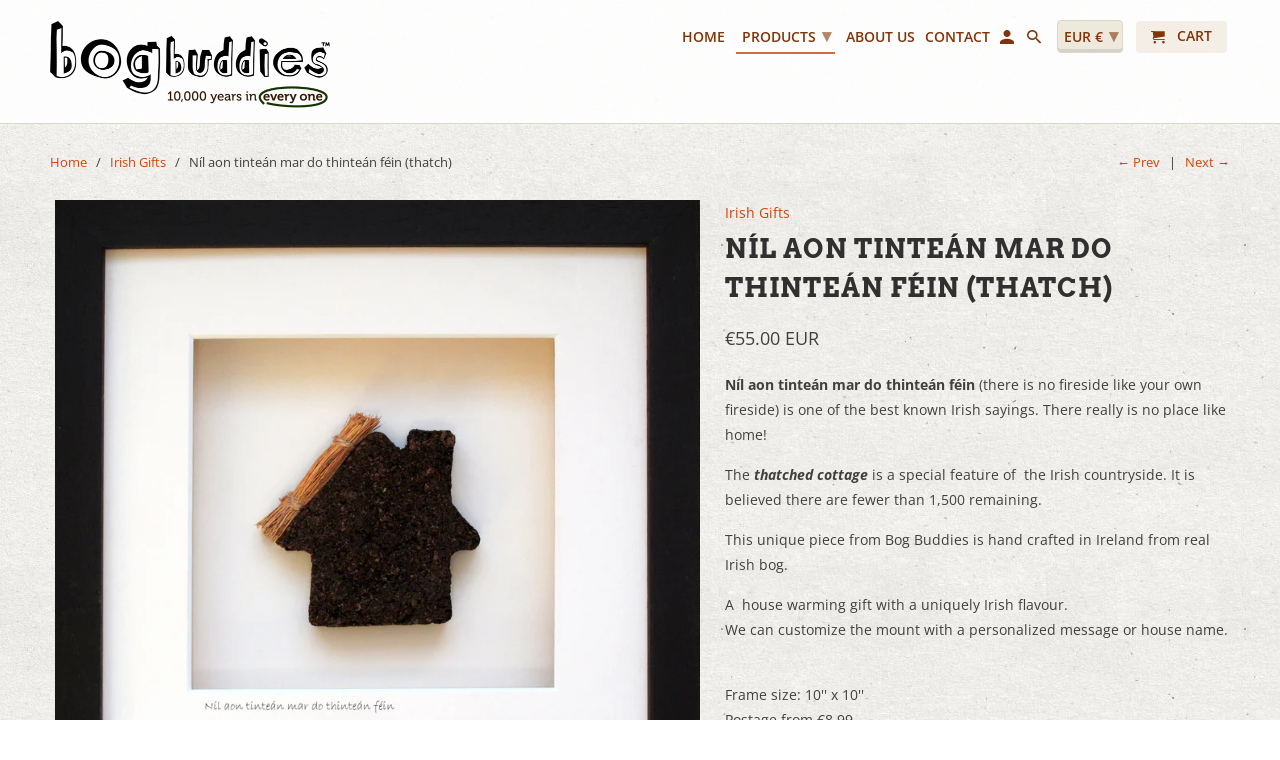

--- FILE ---
content_type: text/html; charset=utf-8
request_url: https://bogbuddies.com/collections/irish/products/nil-aon-tintean-mar-do-thintean-fein
body_size: 26802
content:
<!DOCTYPE html>
<html lang="en">
  <head>
    <meta charset="utf-8">
    <meta http-equiv="cleartype" content="on">
    <meta name="robots" content="index,follow">
    
   
    <title>Níl aon tinteán mar do thinteán féin (thatch) - Bog Buddies</title>

    
      <meta name="description" content="Níl aon tinteán mar do thinteán féin (there is no fireside like your own fireside) is one of the best known Irish sayings. There really is no place like home! The thatched cottage is a special feature of  the Irish countryside. It is believed there are fewer than 1,500 remaining.  This unique piece from Bog Buddies is " />
    

    

<meta name="author" content="Bog Buddies">
<meta property="og:url" content="https://bogbuddies.com/products/nil-aon-tintean-mar-do-thintean-fein">
<meta property="og:site_name" content="Bog Buddies">



  <meta property="og:type" content="product">
  <meta property="og:title" content="Níl aon tinteán mar do thinteán féin (thatch)">
  
    
      <meta property="og:image" content="https://bogbuddies.com/cdn/shop/products/Nilaontintean_600x.jpg?v=1611931081">
      <meta property="og:image:secure_url" content="https://bogbuddies.com/cdn/shop/products/Nilaontintean_600x.jpg?v=1611931081">
      <meta property="og:image:width" content="3156">
      <meta property="og:image:height" content="3168">
      <meta property="og:image:alt" content="Níl aon tinteán mar do thinteán féin (thatch)">
      
    
  
  <meta property="product:price:amount" content="55.00">
  <meta property="product:price:currency" content="EUR">



  <meta property="og:description" content="Níl aon tinteán mar do thinteán féin (there is no fireside like your own fireside) is one of the best known Irish sayings. There really is no place like home! The thatched cottage is a special feature of  the Irish countryside. It is believed there are fewer than 1,500 remaining.  This unique piece from Bog Buddies is ">




  <meta name="twitter:site" content="@https://x.com/bogbuddies">

<meta name="twitter:card" content="summary">

  <meta name="twitter:title" content="Níl aon tinteán mar do thinteán féin (thatch)">
  <meta name="twitter:description" content="Níl aon tinteán mar do thinteán féin (there is no fireside like your own fireside) is one of the best known Irish sayings. There really is no place like home!
The thatched cottage is a special feature of  the Irish countryside. It is believed there are fewer than 1,500 remaining. 
This unique piece from Bog Buddies is hand crafted in Ireland from real Irish bog.
A  house warming gift with a uniquely Irish flavour. We can customize the mount with a personalized message or house name.
Frame size: 10&#39;&#39; x 10&#39;&#39; Postage from €8.99 ">
  <meta name="twitter:image:width" content="240">
  <meta name="twitter:image:height" content="240">
  <meta name="twitter:image" content="https://bogbuddies.com/cdn/shop/products/Nilaontintean_240x.jpg?v=1611931081">
  <meta name="twitter:image:alt" content="Níl aon tinteán mar do thinteán féin (thatch)">



    
      <link rel="prev" href="/collections/irish/products/bless-this-house">
    
    
      <link rel="next" href="/collections/irish/products/sods-of-turf-large">
    

    <!-- Mobile Specific Metas -->
    <meta name="HandheldFriendly" content="True">
    <meta name="MobileOptimized" content="320">
    <meta name="viewport" content="width=device-width,initial-scale=1">
    <meta name="theme-color" content="rgba(0,0,0,0)">

    <!-- Stylesheets for Retina 4.7.3 -->
    <link href="//bogbuddies.com/cdn/shop/t/23/assets/styles.scss.css?v=175654894644014496641763819311" rel="stylesheet" type="text/css" media="all" />
    <!--[if lte IE 9]>
      <link href="//bogbuddies.com/cdn/shop/t/23/assets/ie.css?v=16370617434440559491599142416" rel="stylesheet" type="text/css" media="all" />
    <![endif]-->

    
      <link rel="shortcut icon" type="image/x-icon" href="//bogbuddies.com/cdn/shop/files/favicon_180x180.png?v=1613525877">
      <link rel="apple-touch-icon" href="//bogbuddies.com/cdn/shop/files/favicon_180x180.png?v=1613525877"/>
      <link rel="apple-touch-icon" sizes="72x72" href="//bogbuddies.com/cdn/shop/files/favicon_72x72.png?v=1613525877"/>
      <link rel="apple-touch-icon" sizes="114x114" href="//bogbuddies.com/cdn/shop/files/favicon_114x114.png?v=1613525877"/>
      <link rel="apple-touch-icon" sizes="180x180" href="//bogbuddies.com/cdn/shop/files/favicon_180x180.png?v=1613525877"/>
      <link rel="apple-touch-icon" sizes="228x228" href="//bogbuddies.com/cdn/shop/files/favicon_228x228.png?v=1613525877"/>
    

    <link rel="canonical" href="https://bogbuddies.com/products/nil-aon-tintean-mar-do-thintean-fein" />

    

    

    <script>
      
Shopify = window.Shopify || {};Shopify.routes =Shopify.routes || {};Shopify.routes.cart_url = "\/cart";Shopify.theme_settings = {};Shopify.theme_settings.current_locale = "en";Shopify.theme_settings.shop_url = "https://bogbuddies.com";Shopify.translation =Shopify.translation || {};Shopify.translation.newsletter_success_text = "Thank you for joining our mailing list!";Shopify.translation.contact_field_email = "";Shopify.translation.menu = "Menu";Shopify.translation.search = "Search";Shopify.translation.agree_to_terms_warning = "You must agree with the terms and conditions to checkout.";Shopify.translation.cart_discount = "Discount";Shopify.translation.edit_cart = "Edit Cart";Shopify.translation.add_to_cart_success = "Translation missing: en.layout.general.add_to_cart_success";Shopify.translation.agree_to_terms_html = "I Agree with the Terms &amp; Conditions";Shopify.translation.checkout = "Checkout";Shopify.translation.or = "Translation missing: en.layout.general.or";Shopify.translation.continue_shopping = "Continue Shopping";Shopify.translation.empty_cart = "Your Cart is Empty";Shopify.translation.cart_total = "Item total";Shopify.translation.subtotal = "Subtotal";Shopify.translation.cart_notes = "Customization text, gift card text or any instructions to Bog Buddies here ---- Please also say if you want the original tag line on the mount to stay or not. Be aware space is limited ----";Shopify.translation.product_add_to_cart_success = "Added";Shopify.translation.product_add_to_cart = "Add to Cart";Shopify.translation.product_notify_form_email = "Enter your email address...";Shopify.translation.product_notify_form_send = "Send";Shopify.translation.items_left_count_one = "item left";Shopify.translation.items_left_count_other = "items left";Shopify.translation.product_sold_out = "Sold Out";Shopify.translation.product_unavailable = "Unavailable";Shopify.translation.product_notify_form_success = "Thanks! We will notify you when this product becomes available!";


Currency = window.Currency || {};


Currency.shop_currency = "EUR";
Currency.default_currency = "EUR";
Currency.display_format = "money_format";
Currency.money_format = "€{{amount}} EUR";
Currency.money_format_no_currency = "€{{amount}} EUR";
Currency.money_format_currency = "€{{amount}} EUR";
Currency.native_multi_currency = true;
    </script>

    <script src="//bogbuddies.com/cdn/shop/t/23/assets/app.js?v=38199596209984429361617274071" type="text/javascript"></script>

    <script>window.performance && window.performance.mark && window.performance.mark('shopify.content_for_header.start');</script><meta name="google-site-verification" content="stUFMarOLSQSi5-45jHCfcONa6g6dPnG_OJge0_L4s4">
<meta id="shopify-digital-wallet" name="shopify-digital-wallet" content="/8228827/digital_wallets/dialog">
<meta name="shopify-checkout-api-token" content="d8c457aabc98f6e694d9b27d70a5d1c6">
<meta id="in-context-paypal-metadata" data-shop-id="8228827" data-venmo-supported="false" data-environment="production" data-locale="en_US" data-paypal-v4="true" data-currency="EUR">
<link rel="alternate" hreflang="x-default" href="https://bogbuddies.com/products/nil-aon-tintean-mar-do-thintean-fein">
<link rel="alternate" hreflang="en" href="https://bogbuddies.com/products/nil-aon-tintean-mar-do-thintean-fein">
<link rel="alternate" hreflang="en-DE" href="https://bogbuddies.com/en-de/products/nil-aon-tintean-mar-do-thintean-fein">
<link rel="alternate" type="application/json+oembed" href="https://bogbuddies.com/products/nil-aon-tintean-mar-do-thintean-fein.oembed">
<script async="async" src="/checkouts/internal/preloads.js?locale=en-IE"></script>
<link rel="preconnect" href="https://shop.app" crossorigin="anonymous">
<script async="async" src="https://shop.app/checkouts/internal/preloads.js?locale=en-IE&shop_id=8228827" crossorigin="anonymous"></script>
<script id="apple-pay-shop-capabilities" type="application/json">{"shopId":8228827,"countryCode":"IE","currencyCode":"EUR","merchantCapabilities":["supports3DS"],"merchantId":"gid:\/\/shopify\/Shop\/8228827","merchantName":"Bog Buddies","requiredBillingContactFields":["postalAddress","email","phone"],"requiredShippingContactFields":["postalAddress","email","phone"],"shippingType":"shipping","supportedNetworks":["visa","maestro","masterCard","amex"],"total":{"type":"pending","label":"Bog Buddies","amount":"1.00"},"shopifyPaymentsEnabled":true,"supportsSubscriptions":true}</script>
<script id="shopify-features" type="application/json">{"accessToken":"d8c457aabc98f6e694d9b27d70a5d1c6","betas":["rich-media-storefront-analytics"],"domain":"bogbuddies.com","predictiveSearch":true,"shopId":8228827,"locale":"en"}</script>
<script>var Shopify = Shopify || {};
Shopify.shop = "bog-buddies.myshopify.com";
Shopify.locale = "en";
Shopify.currency = {"active":"EUR","rate":"1.0"};
Shopify.country = "IE";
Shopify.theme = {"name":"Retina Domi (Sep-3-2020)","id":82960875573,"schema_name":"Retina","schema_version":"4.7.3","theme_store_id":null,"role":"main"};
Shopify.theme.handle = "null";
Shopify.theme.style = {"id":null,"handle":null};
Shopify.cdnHost = "bogbuddies.com/cdn";
Shopify.routes = Shopify.routes || {};
Shopify.routes.root = "/";</script>
<script type="module">!function(o){(o.Shopify=o.Shopify||{}).modules=!0}(window);</script>
<script>!function(o){function n(){var o=[];function n(){o.push(Array.prototype.slice.apply(arguments))}return n.q=o,n}var t=o.Shopify=o.Shopify||{};t.loadFeatures=n(),t.autoloadFeatures=n()}(window);</script>
<script>
  window.ShopifyPay = window.ShopifyPay || {};
  window.ShopifyPay.apiHost = "shop.app\/pay";
  window.ShopifyPay.redirectState = null;
</script>
<script id="shop-js-analytics" type="application/json">{"pageType":"product"}</script>
<script defer="defer" async type="module" src="//bogbuddies.com/cdn/shopifycloud/shop-js/modules/v2/client.init-shop-cart-sync_BApSsMSl.en.esm.js"></script>
<script defer="defer" async type="module" src="//bogbuddies.com/cdn/shopifycloud/shop-js/modules/v2/chunk.common_CBoos6YZ.esm.js"></script>
<script type="module">
  await import("//bogbuddies.com/cdn/shopifycloud/shop-js/modules/v2/client.init-shop-cart-sync_BApSsMSl.en.esm.js");
await import("//bogbuddies.com/cdn/shopifycloud/shop-js/modules/v2/chunk.common_CBoos6YZ.esm.js");

  window.Shopify.SignInWithShop?.initShopCartSync?.({"fedCMEnabled":true,"windoidEnabled":true});

</script>
<script>
  window.Shopify = window.Shopify || {};
  if (!window.Shopify.featureAssets) window.Shopify.featureAssets = {};
  window.Shopify.featureAssets['shop-js'] = {"shop-cart-sync":["modules/v2/client.shop-cart-sync_DJczDl9f.en.esm.js","modules/v2/chunk.common_CBoos6YZ.esm.js"],"init-fed-cm":["modules/v2/client.init-fed-cm_BzwGC0Wi.en.esm.js","modules/v2/chunk.common_CBoos6YZ.esm.js"],"init-windoid":["modules/v2/client.init-windoid_BS26ThXS.en.esm.js","modules/v2/chunk.common_CBoos6YZ.esm.js"],"shop-cash-offers":["modules/v2/client.shop-cash-offers_DthCPNIO.en.esm.js","modules/v2/chunk.common_CBoos6YZ.esm.js","modules/v2/chunk.modal_Bu1hFZFC.esm.js"],"shop-button":["modules/v2/client.shop-button_D_JX508o.en.esm.js","modules/v2/chunk.common_CBoos6YZ.esm.js"],"init-shop-email-lookup-coordinator":["modules/v2/client.init-shop-email-lookup-coordinator_DFwWcvrS.en.esm.js","modules/v2/chunk.common_CBoos6YZ.esm.js"],"shop-toast-manager":["modules/v2/client.shop-toast-manager_tEhgP2F9.en.esm.js","modules/v2/chunk.common_CBoos6YZ.esm.js"],"shop-login-button":["modules/v2/client.shop-login-button_DwLgFT0K.en.esm.js","modules/v2/chunk.common_CBoos6YZ.esm.js","modules/v2/chunk.modal_Bu1hFZFC.esm.js"],"avatar":["modules/v2/client.avatar_BTnouDA3.en.esm.js"],"init-shop-cart-sync":["modules/v2/client.init-shop-cart-sync_BApSsMSl.en.esm.js","modules/v2/chunk.common_CBoos6YZ.esm.js"],"pay-button":["modules/v2/client.pay-button_BuNmcIr_.en.esm.js","modules/v2/chunk.common_CBoos6YZ.esm.js"],"init-shop-for-new-customer-accounts":["modules/v2/client.init-shop-for-new-customer-accounts_DrjXSI53.en.esm.js","modules/v2/client.shop-login-button_DwLgFT0K.en.esm.js","modules/v2/chunk.common_CBoos6YZ.esm.js","modules/v2/chunk.modal_Bu1hFZFC.esm.js"],"init-customer-accounts-sign-up":["modules/v2/client.init-customer-accounts-sign-up_TlVCiykN.en.esm.js","modules/v2/client.shop-login-button_DwLgFT0K.en.esm.js","modules/v2/chunk.common_CBoos6YZ.esm.js","modules/v2/chunk.modal_Bu1hFZFC.esm.js"],"shop-follow-button":["modules/v2/client.shop-follow-button_C5D3XtBb.en.esm.js","modules/v2/chunk.common_CBoos6YZ.esm.js","modules/v2/chunk.modal_Bu1hFZFC.esm.js"],"checkout-modal":["modules/v2/client.checkout-modal_8TC_1FUY.en.esm.js","modules/v2/chunk.common_CBoos6YZ.esm.js","modules/v2/chunk.modal_Bu1hFZFC.esm.js"],"init-customer-accounts":["modules/v2/client.init-customer-accounts_C0Oh2ljF.en.esm.js","modules/v2/client.shop-login-button_DwLgFT0K.en.esm.js","modules/v2/chunk.common_CBoos6YZ.esm.js","modules/v2/chunk.modal_Bu1hFZFC.esm.js"],"lead-capture":["modules/v2/client.lead-capture_Cq0gfm7I.en.esm.js","modules/v2/chunk.common_CBoos6YZ.esm.js","modules/v2/chunk.modal_Bu1hFZFC.esm.js"],"shop-login":["modules/v2/client.shop-login_BmtnoEUo.en.esm.js","modules/v2/chunk.common_CBoos6YZ.esm.js","modules/v2/chunk.modal_Bu1hFZFC.esm.js"],"payment-terms":["modules/v2/client.payment-terms_BHOWV7U_.en.esm.js","modules/v2/chunk.common_CBoos6YZ.esm.js","modules/v2/chunk.modal_Bu1hFZFC.esm.js"]};
</script>
<script>(function() {
  var isLoaded = false;
  function asyncLoad() {
    if (isLoaded) return;
    isLoaded = true;
    var urls = ["https:\/\/www.improvedcontactform.com\/icf.js?shop=bog-buddies.myshopify.com","\/\/d1liekpayvooaz.cloudfront.net\/apps\/customizery\/customizery.js?shop=bog-buddies.myshopify.com","https:\/\/chimpstatic.com\/mcjs-connected\/js\/users\/4f95b60c0f2693a51ee0f5d7c\/0d14ffd2babb800a4bbcc2669.js?shop=bog-buddies.myshopify.com"];
    for (var i = 0; i < urls.length; i++) {
      var s = document.createElement('script');
      s.type = 'text/javascript';
      s.async = true;
      s.src = urls[i];
      var x = document.getElementsByTagName('script')[0];
      x.parentNode.insertBefore(s, x);
    }
  };
  if(window.attachEvent) {
    window.attachEvent('onload', asyncLoad);
  } else {
    window.addEventListener('load', asyncLoad, false);
  }
})();</script>
<script id="__st">var __st={"a":8228827,"offset":0,"reqid":"519cb0df-4ffd-453a-94c4-7762315461b9-1768911742","pageurl":"bogbuddies.com\/collections\/irish\/products\/nil-aon-tintean-mar-do-thintean-fein","u":"09272466fbfd","p":"product","rtyp":"product","rid":6225791549635};</script>
<script>window.ShopifyPaypalV4VisibilityTracking = true;</script>
<script id="captcha-bootstrap">!function(){'use strict';const t='contact',e='account',n='new_comment',o=[[t,t],['blogs',n],['comments',n],[t,'customer']],c=[[e,'customer_login'],[e,'guest_login'],[e,'recover_customer_password'],[e,'create_customer']],r=t=>t.map((([t,e])=>`form[action*='/${t}']:not([data-nocaptcha='true']) input[name='form_type'][value='${e}']`)).join(','),a=t=>()=>t?[...document.querySelectorAll(t)].map((t=>t.form)):[];function s(){const t=[...o],e=r(t);return a(e)}const i='password',u='form_key',d=['recaptcha-v3-token','g-recaptcha-response','h-captcha-response',i],f=()=>{try{return window.sessionStorage}catch{return}},m='__shopify_v',_=t=>t.elements[u];function p(t,e,n=!1){try{const o=window.sessionStorage,c=JSON.parse(o.getItem(e)),{data:r}=function(t){const{data:e,action:n}=t;return t[m]||n?{data:e,action:n}:{data:t,action:n}}(c);for(const[e,n]of Object.entries(r))t.elements[e]&&(t.elements[e].value=n);n&&o.removeItem(e)}catch(o){console.error('form repopulation failed',{error:o})}}const l='form_type',E='cptcha';function T(t){t.dataset[E]=!0}const w=window,h=w.document,L='Shopify',v='ce_forms',y='captcha';let A=!1;((t,e)=>{const n=(g='f06e6c50-85a8-45c8-87d0-21a2b65856fe',I='https://cdn.shopify.com/shopifycloud/storefront-forms-hcaptcha/ce_storefront_forms_captcha_hcaptcha.v1.5.2.iife.js',D={infoText:'Protected by hCaptcha',privacyText:'Privacy',termsText:'Terms'},(t,e,n)=>{const o=w[L][v],c=o.bindForm;if(c)return c(t,g,e,D).then(n);var r;o.q.push([[t,g,e,D],n]),r=I,A||(h.body.append(Object.assign(h.createElement('script'),{id:'captcha-provider',async:!0,src:r})),A=!0)});var g,I,D;w[L]=w[L]||{},w[L][v]=w[L][v]||{},w[L][v].q=[],w[L][y]=w[L][y]||{},w[L][y].protect=function(t,e){n(t,void 0,e),T(t)},Object.freeze(w[L][y]),function(t,e,n,w,h,L){const[v,y,A,g]=function(t,e,n){const i=e?o:[],u=t?c:[],d=[...i,...u],f=r(d),m=r(i),_=r(d.filter((([t,e])=>n.includes(e))));return[a(f),a(m),a(_),s()]}(w,h,L),I=t=>{const e=t.target;return e instanceof HTMLFormElement?e:e&&e.form},D=t=>v().includes(t);t.addEventListener('submit',(t=>{const e=I(t);if(!e)return;const n=D(e)&&!e.dataset.hcaptchaBound&&!e.dataset.recaptchaBound,o=_(e),c=g().includes(e)&&(!o||!o.value);(n||c)&&t.preventDefault(),c&&!n&&(function(t){try{if(!f())return;!function(t){const e=f();if(!e)return;const n=_(t);if(!n)return;const o=n.value;o&&e.removeItem(o)}(t);const e=Array.from(Array(32),(()=>Math.random().toString(36)[2])).join('');!function(t,e){_(t)||t.append(Object.assign(document.createElement('input'),{type:'hidden',name:u})),t.elements[u].value=e}(t,e),function(t,e){const n=f();if(!n)return;const o=[...t.querySelectorAll(`input[type='${i}']`)].map((({name:t})=>t)),c=[...d,...o],r={};for(const[a,s]of new FormData(t).entries())c.includes(a)||(r[a]=s);n.setItem(e,JSON.stringify({[m]:1,action:t.action,data:r}))}(t,e)}catch(e){console.error('failed to persist form',e)}}(e),e.submit())}));const S=(t,e)=>{t&&!t.dataset[E]&&(n(t,e.some((e=>e===t))),T(t))};for(const o of['focusin','change'])t.addEventListener(o,(t=>{const e=I(t);D(e)&&S(e,y())}));const B=e.get('form_key'),M=e.get(l),P=B&&M;t.addEventListener('DOMContentLoaded',(()=>{const t=y();if(P)for(const e of t)e.elements[l].value===M&&p(e,B);[...new Set([...A(),...v().filter((t=>'true'===t.dataset.shopifyCaptcha))])].forEach((e=>S(e,t)))}))}(h,new URLSearchParams(w.location.search),n,t,e,['guest_login'])})(!0,!0)}();</script>
<script integrity="sha256-4kQ18oKyAcykRKYeNunJcIwy7WH5gtpwJnB7kiuLZ1E=" data-source-attribution="shopify.loadfeatures" defer="defer" src="//bogbuddies.com/cdn/shopifycloud/storefront/assets/storefront/load_feature-a0a9edcb.js" crossorigin="anonymous"></script>
<script crossorigin="anonymous" defer="defer" src="//bogbuddies.com/cdn/shopifycloud/storefront/assets/shopify_pay/storefront-65b4c6d7.js?v=20250812"></script>
<script data-source-attribution="shopify.dynamic_checkout.dynamic.init">var Shopify=Shopify||{};Shopify.PaymentButton=Shopify.PaymentButton||{isStorefrontPortableWallets:!0,init:function(){window.Shopify.PaymentButton.init=function(){};var t=document.createElement("script");t.src="https://bogbuddies.com/cdn/shopifycloud/portable-wallets/latest/portable-wallets.en.js",t.type="module",document.head.appendChild(t)}};
</script>
<script data-source-attribution="shopify.dynamic_checkout.buyer_consent">
  function portableWalletsHideBuyerConsent(e){var t=document.getElementById("shopify-buyer-consent"),n=document.getElementById("shopify-subscription-policy-button");t&&n&&(t.classList.add("hidden"),t.setAttribute("aria-hidden","true"),n.removeEventListener("click",e))}function portableWalletsShowBuyerConsent(e){var t=document.getElementById("shopify-buyer-consent"),n=document.getElementById("shopify-subscription-policy-button");t&&n&&(t.classList.remove("hidden"),t.removeAttribute("aria-hidden"),n.addEventListener("click",e))}window.Shopify?.PaymentButton&&(window.Shopify.PaymentButton.hideBuyerConsent=portableWalletsHideBuyerConsent,window.Shopify.PaymentButton.showBuyerConsent=portableWalletsShowBuyerConsent);
</script>
<script data-source-attribution="shopify.dynamic_checkout.cart.bootstrap">document.addEventListener("DOMContentLoaded",(function(){function t(){return document.querySelector("shopify-accelerated-checkout-cart, shopify-accelerated-checkout")}if(t())Shopify.PaymentButton.init();else{new MutationObserver((function(e,n){t()&&(Shopify.PaymentButton.init(),n.disconnect())})).observe(document.body,{childList:!0,subtree:!0})}}));
</script>
<script id='scb4127' type='text/javascript' async='' src='https://bogbuddies.com/cdn/shopifycloud/privacy-banner/storefront-banner.js'></script><link id="shopify-accelerated-checkout-styles" rel="stylesheet" media="screen" href="https://bogbuddies.com/cdn/shopifycloud/portable-wallets/latest/accelerated-checkout-backwards-compat.css" crossorigin="anonymous">
<style id="shopify-accelerated-checkout-cart">
        #shopify-buyer-consent {
  margin-top: 1em;
  display: inline-block;
  width: 100%;
}

#shopify-buyer-consent.hidden {
  display: none;
}

#shopify-subscription-policy-button {
  background: none;
  border: none;
  padding: 0;
  text-decoration: underline;
  font-size: inherit;
  cursor: pointer;
}

#shopify-subscription-policy-button::before {
  box-shadow: none;
}

      </style>

<script>window.performance && window.performance.mark && window.performance.mark('shopify.content_for_header.end');</script>

    <noscript>
      <style>
        img.lazyload[data-sizes="auto"] {
          display: none !important;
        }
        .image__fallback {
          width: 100vw;
          display: block !important;
          max-width: 100vw !important;
          margin-bottom: 0;
        }
        .no-js-only {
          display: inherit !important;
        }
        .icon-cart.cart-button {
          display: none;
        }
        .lazyload {
          opacity: 1;
          -webkit-filter: blur(0);
          filter: blur(0);
        }
        .animate_right,
        .animate_left,
        .animate_up,
        .animate_down {
          opacity: 1;
        }
        .product_section .product_form {
          opacity: 1;
        }
        .multi_select,
        form .select {
          display: block !important;
        }
        .swatch_options {
          display: none;
        }
        .primary_logo {
          display: block;
        }
      </style>
    </noscript>
  <link href="https://monorail-edge.shopifysvc.com" rel="dns-prefetch">
<script>(function(){if ("sendBeacon" in navigator && "performance" in window) {try {var session_token_from_headers = performance.getEntriesByType('navigation')[0].serverTiming.find(x => x.name == '_s').description;} catch {var session_token_from_headers = undefined;}var session_cookie_matches = document.cookie.match(/_shopify_s=([^;]*)/);var session_token_from_cookie = session_cookie_matches && session_cookie_matches.length === 2 ? session_cookie_matches[1] : "";var session_token = session_token_from_headers || session_token_from_cookie || "";function handle_abandonment_event(e) {var entries = performance.getEntries().filter(function(entry) {return /monorail-edge.shopifysvc.com/.test(entry.name);});if (!window.abandonment_tracked && entries.length === 0) {window.abandonment_tracked = true;var currentMs = Date.now();var navigation_start = performance.timing.navigationStart;var payload = {shop_id: 8228827,url: window.location.href,navigation_start,duration: currentMs - navigation_start,session_token,page_type: "product"};window.navigator.sendBeacon("https://monorail-edge.shopifysvc.com/v1/produce", JSON.stringify({schema_id: "online_store_buyer_site_abandonment/1.1",payload: payload,metadata: {event_created_at_ms: currentMs,event_sent_at_ms: currentMs}}));}}window.addEventListener('pagehide', handle_abandonment_event);}}());</script>
<script id="web-pixels-manager-setup">(function e(e,d,r,n,o){if(void 0===o&&(o={}),!Boolean(null===(a=null===(i=window.Shopify)||void 0===i?void 0:i.analytics)||void 0===a?void 0:a.replayQueue)){var i,a;window.Shopify=window.Shopify||{};var t=window.Shopify;t.analytics=t.analytics||{};var s=t.analytics;s.replayQueue=[],s.publish=function(e,d,r){return s.replayQueue.push([e,d,r]),!0};try{self.performance.mark("wpm:start")}catch(e){}var l=function(){var e={modern:/Edge?\/(1{2}[4-9]|1[2-9]\d|[2-9]\d{2}|\d{4,})\.\d+(\.\d+|)|Firefox\/(1{2}[4-9]|1[2-9]\d|[2-9]\d{2}|\d{4,})\.\d+(\.\d+|)|Chrom(ium|e)\/(9{2}|\d{3,})\.\d+(\.\d+|)|(Maci|X1{2}).+ Version\/(15\.\d+|(1[6-9]|[2-9]\d|\d{3,})\.\d+)([,.]\d+|)( \(\w+\)|)( Mobile\/\w+|) Safari\/|Chrome.+OPR\/(9{2}|\d{3,})\.\d+\.\d+|(CPU[ +]OS|iPhone[ +]OS|CPU[ +]iPhone|CPU IPhone OS|CPU iPad OS)[ +]+(15[._]\d+|(1[6-9]|[2-9]\d|\d{3,})[._]\d+)([._]\d+|)|Android:?[ /-](13[3-9]|1[4-9]\d|[2-9]\d{2}|\d{4,})(\.\d+|)(\.\d+|)|Android.+Firefox\/(13[5-9]|1[4-9]\d|[2-9]\d{2}|\d{4,})\.\d+(\.\d+|)|Android.+Chrom(ium|e)\/(13[3-9]|1[4-9]\d|[2-9]\d{2}|\d{4,})\.\d+(\.\d+|)|SamsungBrowser\/([2-9]\d|\d{3,})\.\d+/,legacy:/Edge?\/(1[6-9]|[2-9]\d|\d{3,})\.\d+(\.\d+|)|Firefox\/(5[4-9]|[6-9]\d|\d{3,})\.\d+(\.\d+|)|Chrom(ium|e)\/(5[1-9]|[6-9]\d|\d{3,})\.\d+(\.\d+|)([\d.]+$|.*Safari\/(?![\d.]+ Edge\/[\d.]+$))|(Maci|X1{2}).+ Version\/(10\.\d+|(1[1-9]|[2-9]\d|\d{3,})\.\d+)([,.]\d+|)( \(\w+\)|)( Mobile\/\w+|) Safari\/|Chrome.+OPR\/(3[89]|[4-9]\d|\d{3,})\.\d+\.\d+|(CPU[ +]OS|iPhone[ +]OS|CPU[ +]iPhone|CPU IPhone OS|CPU iPad OS)[ +]+(10[._]\d+|(1[1-9]|[2-9]\d|\d{3,})[._]\d+)([._]\d+|)|Android:?[ /-](13[3-9]|1[4-9]\d|[2-9]\d{2}|\d{4,})(\.\d+|)(\.\d+|)|Mobile Safari.+OPR\/([89]\d|\d{3,})\.\d+\.\d+|Android.+Firefox\/(13[5-9]|1[4-9]\d|[2-9]\d{2}|\d{4,})\.\d+(\.\d+|)|Android.+Chrom(ium|e)\/(13[3-9]|1[4-9]\d|[2-9]\d{2}|\d{4,})\.\d+(\.\d+|)|Android.+(UC? ?Browser|UCWEB|U3)[ /]?(15\.([5-9]|\d{2,})|(1[6-9]|[2-9]\d|\d{3,})\.\d+)\.\d+|SamsungBrowser\/(5\.\d+|([6-9]|\d{2,})\.\d+)|Android.+MQ{2}Browser\/(14(\.(9|\d{2,})|)|(1[5-9]|[2-9]\d|\d{3,})(\.\d+|))(\.\d+|)|K[Aa][Ii]OS\/(3\.\d+|([4-9]|\d{2,})\.\d+)(\.\d+|)/},d=e.modern,r=e.legacy,n=navigator.userAgent;return n.match(d)?"modern":n.match(r)?"legacy":"unknown"}(),u="modern"===l?"modern":"legacy",c=(null!=n?n:{modern:"",legacy:""})[u],f=function(e){return[e.baseUrl,"/wpm","/b",e.hashVersion,"modern"===e.buildTarget?"m":"l",".js"].join("")}({baseUrl:d,hashVersion:r,buildTarget:u}),m=function(e){var d=e.version,r=e.bundleTarget,n=e.surface,o=e.pageUrl,i=e.monorailEndpoint;return{emit:function(e){var a=e.status,t=e.errorMsg,s=(new Date).getTime(),l=JSON.stringify({metadata:{event_sent_at_ms:s},events:[{schema_id:"web_pixels_manager_load/3.1",payload:{version:d,bundle_target:r,page_url:o,status:a,surface:n,error_msg:t},metadata:{event_created_at_ms:s}}]});if(!i)return console&&console.warn&&console.warn("[Web Pixels Manager] No Monorail endpoint provided, skipping logging."),!1;try{return self.navigator.sendBeacon.bind(self.navigator)(i,l)}catch(e){}var u=new XMLHttpRequest;try{return u.open("POST",i,!0),u.setRequestHeader("Content-Type","text/plain"),u.send(l),!0}catch(e){return console&&console.warn&&console.warn("[Web Pixels Manager] Got an unhandled error while logging to Monorail."),!1}}}}({version:r,bundleTarget:l,surface:e.surface,pageUrl:self.location.href,monorailEndpoint:e.monorailEndpoint});try{o.browserTarget=l,function(e){var d=e.src,r=e.async,n=void 0===r||r,o=e.onload,i=e.onerror,a=e.sri,t=e.scriptDataAttributes,s=void 0===t?{}:t,l=document.createElement("script"),u=document.querySelector("head"),c=document.querySelector("body");if(l.async=n,l.src=d,a&&(l.integrity=a,l.crossOrigin="anonymous"),s)for(var f in s)if(Object.prototype.hasOwnProperty.call(s,f))try{l.dataset[f]=s[f]}catch(e){}if(o&&l.addEventListener("load",o),i&&l.addEventListener("error",i),u)u.appendChild(l);else{if(!c)throw new Error("Did not find a head or body element to append the script");c.appendChild(l)}}({src:f,async:!0,onload:function(){if(!function(){var e,d;return Boolean(null===(d=null===(e=window.Shopify)||void 0===e?void 0:e.analytics)||void 0===d?void 0:d.initialized)}()){var d=window.webPixelsManager.init(e)||void 0;if(d){var r=window.Shopify.analytics;r.replayQueue.forEach((function(e){var r=e[0],n=e[1],o=e[2];d.publishCustomEvent(r,n,o)})),r.replayQueue=[],r.publish=d.publishCustomEvent,r.visitor=d.visitor,r.initialized=!0}}},onerror:function(){return m.emit({status:"failed",errorMsg:"".concat(f," has failed to load")})},sri:function(e){var d=/^sha384-[A-Za-z0-9+/=]+$/;return"string"==typeof e&&d.test(e)}(c)?c:"",scriptDataAttributes:o}),m.emit({status:"loading"})}catch(e){m.emit({status:"failed",errorMsg:(null==e?void 0:e.message)||"Unknown error"})}}})({shopId: 8228827,storefrontBaseUrl: "https://bogbuddies.com",extensionsBaseUrl: "https://extensions.shopifycdn.com/cdn/shopifycloud/web-pixels-manager",monorailEndpoint: "https://monorail-edge.shopifysvc.com/unstable/produce_batch",surface: "storefront-renderer",enabledBetaFlags: ["2dca8a86"],webPixelsConfigList: [{"id":"1435697485","configuration":"{\"accountID\":\"922148\"}","eventPayloadVersion":"v1","runtimeContext":"STRICT","scriptVersion":"0a69f6d02538fd56e20f2f152efb5318","type":"APP","apiClientId":11218583553,"privacyPurposes":["ANALYTICS","MARKETING","SALE_OF_DATA"],"dataSharingAdjustments":{"protectedCustomerApprovalScopes":["read_customer_address","read_customer_email","read_customer_name","read_customer_personal_data","read_customer_phone"]}},{"id":"1057587533","configuration":"{\"config\":\"{\\\"pixel_id\\\":\\\"G-7D262CS63W\\\",\\\"target_country\\\":\\\"IE\\\",\\\"gtag_events\\\":[{\\\"type\\\":\\\"search\\\",\\\"action_label\\\":\\\"G-7D262CS63W\\\"},{\\\"type\\\":\\\"begin_checkout\\\",\\\"action_label\\\":\\\"G-7D262CS63W\\\"},{\\\"type\\\":\\\"view_item\\\",\\\"action_label\\\":[\\\"G-7D262CS63W\\\",\\\"MC-PD26KK6X0H\\\"]},{\\\"type\\\":\\\"purchase\\\",\\\"action_label\\\":[\\\"G-7D262CS63W\\\",\\\"MC-PD26KK6X0H\\\"]},{\\\"type\\\":\\\"page_view\\\",\\\"action_label\\\":[\\\"G-7D262CS63W\\\",\\\"MC-PD26KK6X0H\\\"]},{\\\"type\\\":\\\"add_payment_info\\\",\\\"action_label\\\":\\\"G-7D262CS63W\\\"},{\\\"type\\\":\\\"add_to_cart\\\",\\\"action_label\\\":\\\"G-7D262CS63W\\\"}],\\\"enable_monitoring_mode\\\":false}\"}","eventPayloadVersion":"v1","runtimeContext":"OPEN","scriptVersion":"b2a88bafab3e21179ed38636efcd8a93","type":"APP","apiClientId":1780363,"privacyPurposes":[],"dataSharingAdjustments":{"protectedCustomerApprovalScopes":["read_customer_address","read_customer_email","read_customer_name","read_customer_personal_data","read_customer_phone"]}},{"id":"shopify-app-pixel","configuration":"{}","eventPayloadVersion":"v1","runtimeContext":"STRICT","scriptVersion":"0450","apiClientId":"shopify-pixel","type":"APP","privacyPurposes":["ANALYTICS","MARKETING"]},{"id":"shopify-custom-pixel","eventPayloadVersion":"v1","runtimeContext":"LAX","scriptVersion":"0450","apiClientId":"shopify-pixel","type":"CUSTOM","privacyPurposes":["ANALYTICS","MARKETING"]}],isMerchantRequest: false,initData: {"shop":{"name":"Bog Buddies","paymentSettings":{"currencyCode":"EUR"},"myshopifyDomain":"bog-buddies.myshopify.com","countryCode":"IE","storefrontUrl":"https:\/\/bogbuddies.com"},"customer":null,"cart":null,"checkout":null,"productVariants":[{"price":{"amount":55.0,"currencyCode":"EUR"},"product":{"title":"Níl aon tinteán mar do thinteán féin (thatch)","vendor":"Bog Buddies","id":"6225791549635","untranslatedTitle":"Níl aon tinteán mar do thinteán féin (thatch)","url":"\/products\/nil-aon-tintean-mar-do-thintean-fein","type":"Unique Irish Gifts"},"id":"38035478216899","image":{"src":"\/\/bogbuddies.com\/cdn\/shop\/products\/Nilaontintean.jpg?v=1611931081"},"sku":"","title":"None \/ None \/ None","untranslatedTitle":"None \/ None \/ None"},{"price":{"amount":57.5,"currencyCode":"EUR"},"product":{"title":"Níl aon tinteán mar do thinteán féin (thatch)","vendor":"Bog Buddies","id":"6225791549635","untranslatedTitle":"Níl aon tinteán mar do thinteán féin (thatch)","url":"\/products\/nil-aon-tintean-mar-do-thintean-fein","type":"Unique Irish Gifts"},"id":"38035478282435","image":{"src":"\/\/bogbuddies.com\/cdn\/shop\/products\/Nilaontintean.jpg?v=1611931081"},"sku":"","title":"Customize - Add Details At Checkout - €2.50 \/ None \/ None","untranslatedTitle":"Customize - Add Details At Checkout - €2.50 \/ None \/ None"},{"price":{"amount":60.0,"currencyCode":"EUR"},"product":{"title":"Níl aon tinteán mar do thinteán féin (thatch)","vendor":"Bog Buddies","id":"6225791549635","untranslatedTitle":"Níl aon tinteán mar do thinteán féin (thatch)","url":"\/products\/nil-aon-tintean-mar-do-thintean-fein","type":"Unique Irish Gifts"},"id":"38035478315203","image":{"src":"\/\/bogbuddies.com\/cdn\/shop\/products\/Nilaontintean.jpg?v=1611931081"},"sku":"","title":"None \/ Add Gift Card - €5.00 \/ None","untranslatedTitle":"None \/ Add Gift Card - €5.00 \/ None"},{"price":{"amount":57.5,"currencyCode":"EUR"},"product":{"title":"Níl aon tinteán mar do thinteán féin (thatch)","vendor":"Bog Buddies","id":"6225791549635","untranslatedTitle":"Níl aon tinteán mar do thinteán féin (thatch)","url":"\/products\/nil-aon-tintean-mar-do-thintean-fein","type":"Unique Irish Gifts"},"id":"38035478347971","image":{"src":"\/\/bogbuddies.com\/cdn\/shop\/products\/Nilaontintean.jpg?v=1611931081"},"sku":"","title":"None \/ None \/ Gift Wrap - €2.50","untranslatedTitle":"None \/ None \/ Gift Wrap - €2.50"},{"price":{"amount":62.5,"currencyCode":"EUR"},"product":{"title":"Níl aon tinteán mar do thinteán féin (thatch)","vendor":"Bog Buddies","id":"6225791549635","untranslatedTitle":"Níl aon tinteán mar do thinteán féin (thatch)","url":"\/products\/nil-aon-tintean-mar-do-thintean-fein","type":"Unique Irish Gifts"},"id":"38035478380739","image":{"src":"\/\/bogbuddies.com\/cdn\/shop\/products\/Nilaontintean.jpg?v=1611931081"},"sku":"","title":"Customize - Add Details At Checkout - €2.50 \/ Add Gift Card - €5.00 \/ None","untranslatedTitle":"Customize - Add Details At Checkout - €2.50 \/ Add Gift Card - €5.00 \/ None"},{"price":{"amount":62.5,"currencyCode":"EUR"},"product":{"title":"Níl aon tinteán mar do thinteán féin (thatch)","vendor":"Bog Buddies","id":"6225791549635","untranslatedTitle":"Níl aon tinteán mar do thinteán féin (thatch)","url":"\/products\/nil-aon-tintean-mar-do-thintean-fein","type":"Unique Irish Gifts"},"id":"38035478413507","image":{"src":"\/\/bogbuddies.com\/cdn\/shop\/products\/Nilaontintean.jpg?v=1611931081"},"sku":"","title":"None \/ Add Gift Card - €5.00 \/ Gift Wrap - €2.50","untranslatedTitle":"None \/ Add Gift Card - €5.00 \/ Gift Wrap - €2.50"},{"price":{"amount":60.0,"currencyCode":"EUR"},"product":{"title":"Níl aon tinteán mar do thinteán féin (thatch)","vendor":"Bog Buddies","id":"6225791549635","untranslatedTitle":"Níl aon tinteán mar do thinteán féin (thatch)","url":"\/products\/nil-aon-tintean-mar-do-thintean-fein","type":"Unique Irish Gifts"},"id":"38035478446275","image":{"src":"\/\/bogbuddies.com\/cdn\/shop\/products\/Nilaontintean.jpg?v=1611931081"},"sku":"","title":"Customize - Add Details At Checkout - €2.50 \/ None \/ Gift Wrap - €2.50","untranslatedTitle":"Customize - Add Details At Checkout - €2.50 \/ None \/ Gift Wrap - €2.50"},{"price":{"amount":65.0,"currencyCode":"EUR"},"product":{"title":"Níl aon tinteán mar do thinteán féin (thatch)","vendor":"Bog Buddies","id":"6225791549635","untranslatedTitle":"Níl aon tinteán mar do thinteán féin (thatch)","url":"\/products\/nil-aon-tintean-mar-do-thintean-fein","type":"Unique Irish Gifts"},"id":"38035478479043","image":{"src":"\/\/bogbuddies.com\/cdn\/shop\/products\/Nilaontintean.jpg?v=1611931081"},"sku":"","title":"Customize - Add Details At Checkout - €2.50 \/ Add Gift Card - €5.00 \/ Gift Wrap - €2.50","untranslatedTitle":"Customize - Add Details At Checkout - €2.50 \/ Add Gift Card - €5.00 \/ Gift Wrap - €2.50"}],"purchasingCompany":null},},"https://bogbuddies.com/cdn","fcfee988w5aeb613cpc8e4bc33m6693e112",{"modern":"","legacy":""},{"shopId":"8228827","storefrontBaseUrl":"https:\/\/bogbuddies.com","extensionBaseUrl":"https:\/\/extensions.shopifycdn.com\/cdn\/shopifycloud\/web-pixels-manager","surface":"storefront-renderer","enabledBetaFlags":"[\"2dca8a86\"]","isMerchantRequest":"false","hashVersion":"fcfee988w5aeb613cpc8e4bc33m6693e112","publish":"custom","events":"[[\"page_viewed\",{}],[\"product_viewed\",{\"productVariant\":{\"price\":{\"amount\":55.0,\"currencyCode\":\"EUR\"},\"product\":{\"title\":\"Níl aon tinteán mar do thinteán féin (thatch)\",\"vendor\":\"Bog Buddies\",\"id\":\"6225791549635\",\"untranslatedTitle\":\"Níl aon tinteán mar do thinteán féin (thatch)\",\"url\":\"\/products\/nil-aon-tintean-mar-do-thintean-fein\",\"type\":\"Unique Irish Gifts\"},\"id\":\"38035478216899\",\"image\":{\"src\":\"\/\/bogbuddies.com\/cdn\/shop\/products\/Nilaontintean.jpg?v=1611931081\"},\"sku\":\"\",\"title\":\"None \/ None \/ None\",\"untranslatedTitle\":\"None \/ None \/ None\"}}]]"});</script><script>
  window.ShopifyAnalytics = window.ShopifyAnalytics || {};
  window.ShopifyAnalytics.meta = window.ShopifyAnalytics.meta || {};
  window.ShopifyAnalytics.meta.currency = 'EUR';
  var meta = {"product":{"id":6225791549635,"gid":"gid:\/\/shopify\/Product\/6225791549635","vendor":"Bog Buddies","type":"Unique Irish Gifts","handle":"nil-aon-tintean-mar-do-thintean-fein","variants":[{"id":38035478216899,"price":5500,"name":"Níl aon tinteán mar do thinteán féin (thatch) - None \/ None \/ None","public_title":"None \/ None \/ None","sku":""},{"id":38035478282435,"price":5750,"name":"Níl aon tinteán mar do thinteán féin (thatch) - Customize - Add Details At Checkout - €2.50 \/ None \/ None","public_title":"Customize - Add Details At Checkout - €2.50 \/ None \/ None","sku":""},{"id":38035478315203,"price":6000,"name":"Níl aon tinteán mar do thinteán féin (thatch) - None \/ Add Gift Card - €5.00 \/ None","public_title":"None \/ Add Gift Card - €5.00 \/ None","sku":""},{"id":38035478347971,"price":5750,"name":"Níl aon tinteán mar do thinteán féin (thatch) - None \/ None \/ Gift Wrap - €2.50","public_title":"None \/ None \/ Gift Wrap - €2.50","sku":""},{"id":38035478380739,"price":6250,"name":"Níl aon tinteán mar do thinteán féin (thatch) - Customize - Add Details At Checkout - €2.50 \/ Add Gift Card - €5.00 \/ None","public_title":"Customize - Add Details At Checkout - €2.50 \/ Add Gift Card - €5.00 \/ None","sku":""},{"id":38035478413507,"price":6250,"name":"Níl aon tinteán mar do thinteán féin (thatch) - None \/ Add Gift Card - €5.00 \/ Gift Wrap - €2.50","public_title":"None \/ Add Gift Card - €5.00 \/ Gift Wrap - €2.50","sku":""},{"id":38035478446275,"price":6000,"name":"Níl aon tinteán mar do thinteán féin (thatch) - Customize - Add Details At Checkout - €2.50 \/ None \/ Gift Wrap - €2.50","public_title":"Customize - Add Details At Checkout - €2.50 \/ None \/ Gift Wrap - €2.50","sku":""},{"id":38035478479043,"price":6500,"name":"Níl aon tinteán mar do thinteán féin (thatch) - Customize - Add Details At Checkout - €2.50 \/ Add Gift Card - €5.00 \/ Gift Wrap - €2.50","public_title":"Customize - Add Details At Checkout - €2.50 \/ Add Gift Card - €5.00 \/ Gift Wrap - €2.50","sku":""}],"remote":false},"page":{"pageType":"product","resourceType":"product","resourceId":6225791549635,"requestId":"519cb0df-4ffd-453a-94c4-7762315461b9-1768911742"}};
  for (var attr in meta) {
    window.ShopifyAnalytics.meta[attr] = meta[attr];
  }
</script>
<script class="analytics">
  (function () {
    var customDocumentWrite = function(content) {
      var jquery = null;

      if (window.jQuery) {
        jquery = window.jQuery;
      } else if (window.Checkout && window.Checkout.$) {
        jquery = window.Checkout.$;
      }

      if (jquery) {
        jquery('body').append(content);
      }
    };

    var hasLoggedConversion = function(token) {
      if (token) {
        return document.cookie.indexOf('loggedConversion=' + token) !== -1;
      }
      return false;
    }

    var setCookieIfConversion = function(token) {
      if (token) {
        var twoMonthsFromNow = new Date(Date.now());
        twoMonthsFromNow.setMonth(twoMonthsFromNow.getMonth() + 2);

        document.cookie = 'loggedConversion=' + token + '; expires=' + twoMonthsFromNow;
      }
    }

    var trekkie = window.ShopifyAnalytics.lib = window.trekkie = window.trekkie || [];
    if (trekkie.integrations) {
      return;
    }
    trekkie.methods = [
      'identify',
      'page',
      'ready',
      'track',
      'trackForm',
      'trackLink'
    ];
    trekkie.factory = function(method) {
      return function() {
        var args = Array.prototype.slice.call(arguments);
        args.unshift(method);
        trekkie.push(args);
        return trekkie;
      };
    };
    for (var i = 0; i < trekkie.methods.length; i++) {
      var key = trekkie.methods[i];
      trekkie[key] = trekkie.factory(key);
    }
    trekkie.load = function(config) {
      trekkie.config = config || {};
      trekkie.config.initialDocumentCookie = document.cookie;
      var first = document.getElementsByTagName('script')[0];
      var script = document.createElement('script');
      script.type = 'text/javascript';
      script.onerror = function(e) {
        var scriptFallback = document.createElement('script');
        scriptFallback.type = 'text/javascript';
        scriptFallback.onerror = function(error) {
                var Monorail = {
      produce: function produce(monorailDomain, schemaId, payload) {
        var currentMs = new Date().getTime();
        var event = {
          schema_id: schemaId,
          payload: payload,
          metadata: {
            event_created_at_ms: currentMs,
            event_sent_at_ms: currentMs
          }
        };
        return Monorail.sendRequest("https://" + monorailDomain + "/v1/produce", JSON.stringify(event));
      },
      sendRequest: function sendRequest(endpointUrl, payload) {
        // Try the sendBeacon API
        if (window && window.navigator && typeof window.navigator.sendBeacon === 'function' && typeof window.Blob === 'function' && !Monorail.isIos12()) {
          var blobData = new window.Blob([payload], {
            type: 'text/plain'
          });

          if (window.navigator.sendBeacon(endpointUrl, blobData)) {
            return true;
          } // sendBeacon was not successful

        } // XHR beacon

        var xhr = new XMLHttpRequest();

        try {
          xhr.open('POST', endpointUrl);
          xhr.setRequestHeader('Content-Type', 'text/plain');
          xhr.send(payload);
        } catch (e) {
          console.log(e);
        }

        return false;
      },
      isIos12: function isIos12() {
        return window.navigator.userAgent.lastIndexOf('iPhone; CPU iPhone OS 12_') !== -1 || window.navigator.userAgent.lastIndexOf('iPad; CPU OS 12_') !== -1;
      }
    };
    Monorail.produce('monorail-edge.shopifysvc.com',
      'trekkie_storefront_load_errors/1.1',
      {shop_id: 8228827,
      theme_id: 82960875573,
      app_name: "storefront",
      context_url: window.location.href,
      source_url: "//bogbuddies.com/cdn/s/trekkie.storefront.cd680fe47e6c39ca5d5df5f0a32d569bc48c0f27.min.js"});

        };
        scriptFallback.async = true;
        scriptFallback.src = '//bogbuddies.com/cdn/s/trekkie.storefront.cd680fe47e6c39ca5d5df5f0a32d569bc48c0f27.min.js';
        first.parentNode.insertBefore(scriptFallback, first);
      };
      script.async = true;
      script.src = '//bogbuddies.com/cdn/s/trekkie.storefront.cd680fe47e6c39ca5d5df5f0a32d569bc48c0f27.min.js';
      first.parentNode.insertBefore(script, first);
    };
    trekkie.load(
      {"Trekkie":{"appName":"storefront","development":false,"defaultAttributes":{"shopId":8228827,"isMerchantRequest":null,"themeId":82960875573,"themeCityHash":"7701359420641511142","contentLanguage":"en","currency":"EUR","eventMetadataId":"5a6f9fb3-5543-4617-94b4-df53190269f1"},"isServerSideCookieWritingEnabled":true,"monorailRegion":"shop_domain","enabledBetaFlags":["65f19447"]},"Session Attribution":{},"S2S":{"facebookCapiEnabled":false,"source":"trekkie-storefront-renderer","apiClientId":580111}}
    );

    var loaded = false;
    trekkie.ready(function() {
      if (loaded) return;
      loaded = true;

      window.ShopifyAnalytics.lib = window.trekkie;

      var originalDocumentWrite = document.write;
      document.write = customDocumentWrite;
      try { window.ShopifyAnalytics.merchantGoogleAnalytics.call(this); } catch(error) {};
      document.write = originalDocumentWrite;

      window.ShopifyAnalytics.lib.page(null,{"pageType":"product","resourceType":"product","resourceId":6225791549635,"requestId":"519cb0df-4ffd-453a-94c4-7762315461b9-1768911742","shopifyEmitted":true});

      var match = window.location.pathname.match(/checkouts\/(.+)\/(thank_you|post_purchase)/)
      var token = match? match[1]: undefined;
      if (!hasLoggedConversion(token)) {
        setCookieIfConversion(token);
        window.ShopifyAnalytics.lib.track("Viewed Product",{"currency":"EUR","variantId":38035478216899,"productId":6225791549635,"productGid":"gid:\/\/shopify\/Product\/6225791549635","name":"Níl aon tinteán mar do thinteán féin (thatch) - None \/ None \/ None","price":"55.00","sku":"","brand":"Bog Buddies","variant":"None \/ None \/ None","category":"Unique Irish Gifts","nonInteraction":true,"remote":false},undefined,undefined,{"shopifyEmitted":true});
      window.ShopifyAnalytics.lib.track("monorail:\/\/trekkie_storefront_viewed_product\/1.1",{"currency":"EUR","variantId":38035478216899,"productId":6225791549635,"productGid":"gid:\/\/shopify\/Product\/6225791549635","name":"Níl aon tinteán mar do thinteán féin (thatch) - None \/ None \/ None","price":"55.00","sku":"","brand":"Bog Buddies","variant":"None \/ None \/ None","category":"Unique Irish Gifts","nonInteraction":true,"remote":false,"referer":"https:\/\/bogbuddies.com\/collections\/irish\/products\/nil-aon-tintean-mar-do-thintean-fein"});
      }
    });


        var eventsListenerScript = document.createElement('script');
        eventsListenerScript.async = true;
        eventsListenerScript.src = "//bogbuddies.com/cdn/shopifycloud/storefront/assets/shop_events_listener-3da45d37.js";
        document.getElementsByTagName('head')[0].appendChild(eventsListenerScript);

})();</script>
<script
  defer
  src="https://bogbuddies.com/cdn/shopifycloud/perf-kit/shopify-perf-kit-3.0.4.min.js"
  data-application="storefront-renderer"
  data-shop-id="8228827"
  data-render-region="gcp-us-east1"
  data-page-type="product"
  data-theme-instance-id="82960875573"
  data-theme-name="Retina"
  data-theme-version="4.7.3"
  data-monorail-region="shop_domain"
  data-resource-timing-sampling-rate="10"
  data-shs="true"
  data-shs-beacon="true"
  data-shs-export-with-fetch="true"
  data-shs-logs-sample-rate="1"
  data-shs-beacon-endpoint="https://bogbuddies.com/api/collect"
></script>
</head>

  

  

  <body class="product "
        data-money-format="€{{amount}} EUR
"
        data-active-currency="EUR"
        data-shop-url="https://bogbuddies.com">

    <div id="content_wrapper">

      <div id="shopify-section-header" class="shopify-section header-section">
<div id="header" class="mobile-header mobile-sticky-header--false" data-search-enabled="true">
  
    <div class="promo_banner_mobile">
      
        <p>Shipping to USA paused due to tariff delays</p>
      
      <div class="icon-close"></div>
    </div>
  
  <a href="#nav" class="icon-menu" aria-haspopup="true" aria-label="Menu" role="nav"><span>Menu</span></a>
  
  <a href="#cart" class="icon-cart cart-button right"><span>0</span></a>
</div>

  <div class="container mobile_logo logo-below">
    <div class="logo">
      <a href="https://bogbuddies.com" title="Bog Buddies">
        
          <img src="//bogbuddies.com/cdn/shop/files/logo_280x@2x.png?v=1613525878" alt="Bog Buddies" />
        
      </a>
    </div>
  </div>


<div class="hidden">
  <div id="nav">
    <ul>
      
        
          <li ><a href="/">Home</a></li>
        
      
        
          <li >
            
              <span>Products</span>
            
            <ul>
              
                
                  <li ><a href="/collections/all-products">All Products</a></li>
                
              
                
                  <li class="Selected"><a href="/collections/irish">Unique Irish</a></li>
                
              
                
                  <li ><a href="/collections/wedding-engagement">Wedding & Engagement</a></li>
                
              
                
                  <li ><a href="/collections/house-warming-gifts">House Warming</a></li>
                
              
                
                  <li ><a href="/collections/baby-gift">Baby & Godparent</a></li>
                
              
                
                  <li ><a href="/collections/our-family">Our Family</a></li>
                
              
                
                  <li ><a href="/collections/gay-lesbian">LGBTI</a></li>
                
              
                
                  <li ><a href="/collections/love-you">Love</a></li>
                
              
                
                  <li ><a href="/collections/good-luck">Good Luck & Retirement</a></li>
                
              
                
                  <li ><a href="/collections/animal-mad">Animal Mad</a></li>
                
              
            </ul>
          </li>
        
      
        
          <li ><a href="/pages/about-us">About Us</a></li>
        
      
        
          <li ><a href="/pages/contact">Contact </a></li>
        
      
      
        
          <li>
            <a href="/account/login" title="My Account" data-no-instant>Log in</a>
          </li>
        
      

      
        
<li>
    <span class="mm-listitem__text">EUR €</span>
    <ul class="mobile-menu__disclosure"><form method="post" action="/localization" id="localization_form" accept-charset="UTF-8" class="selectors-form mm-listview" enctype="multipart/form-data"><input type="hidden" name="form_type" value="localization" /><input type="hidden" name="utf8" value="✓" /><input type="hidden" name="_method" value="put" /><input type="hidden" name="return_to" value="/collections/irish/products/nil-aon-tintean-mar-do-thintean-fein" /><input type="hidden" name="currency_code" id="CurrencySelector" value="EUR" data-disclosure-input/>

        
          <li class="disclosure-list__item mm-listitem ">
            <button type="submit" class="disclosure__button" name="currency_code" value="ALL">
              ALL L</button>
          </li>
          <li class="disclosure-list__item mm-listitem ">
            <button type="submit" class="disclosure__button" name="currency_code" value="AMD">
              AMD դր.</button>
          </li>
          <li class="disclosure-list__item mm-listitem ">
            <button type="submit" class="disclosure__button" name="currency_code" value="AUD">
              AUD $</button>
          </li>
          <li class="disclosure-list__item mm-listitem ">
            <button type="submit" class="disclosure__button" name="currency_code" value="BAM">
              BAM КМ</button>
          </li>
          <li class="disclosure-list__item mm-listitem ">
            <button type="submit" class="disclosure__button" name="currency_code" value="CAD">
              CAD $</button>
          </li>
          <li class="disclosure-list__item mm-listitem ">
            <button type="submit" class="disclosure__button" name="currency_code" value="CHF">
              CHF CHF</button>
          </li>
          <li class="disclosure-list__item mm-listitem ">
            <button type="submit" class="disclosure__button" name="currency_code" value="CZK">
              CZK Kč</button>
          </li>
          <li class="disclosure-list__item mm-listitem ">
            <button type="submit" class="disclosure__button" name="currency_code" value="DKK">
              DKK kr.</button>
          </li>
          <li class="disclosure-list__item mm-listitem disclosure-list__item--current">
            <button type="submit" class="disclosure__button" name="currency_code" value="EUR">
              EUR €</button>
          </li>
          <li class="disclosure-list__item mm-listitem ">
            <button type="submit" class="disclosure__button" name="currency_code" value="GBP">
              GBP £</button>
          </li>
          <li class="disclosure-list__item mm-listitem ">
            <button type="submit" class="disclosure__button" name="currency_code" value="HUF">
              HUF Ft</button>
          </li>
          <li class="disclosure-list__item mm-listitem ">
            <button type="submit" class="disclosure__button" name="currency_code" value="INR">
              INR ₹</button>
          </li>
          <li class="disclosure-list__item mm-listitem ">
            <button type="submit" class="disclosure__button" name="currency_code" value="ISK">
              ISK kr</button>
          </li>
          <li class="disclosure-list__item mm-listitem ">
            <button type="submit" class="disclosure__button" name="currency_code" value="JPY">
              JPY ¥</button>
          </li>
          <li class="disclosure-list__item mm-listitem ">
            <button type="submit" class="disclosure__button" name="currency_code" value="KYD">
              KYD $</button>
          </li>
          <li class="disclosure-list__item mm-listitem ">
            <button type="submit" class="disclosure__button" name="currency_code" value="MDL">
              MDL L</button>
          </li>
          <li class="disclosure-list__item mm-listitem ">
            <button type="submit" class="disclosure__button" name="currency_code" value="MKD">
              MKD ден</button>
          </li>
          <li class="disclosure-list__item mm-listitem ">
            <button type="submit" class="disclosure__button" name="currency_code" value="NZD">
              NZD $</button>
          </li>
          <li class="disclosure-list__item mm-listitem ">
            <button type="submit" class="disclosure__button" name="currency_code" value="PLN">
              PLN zł</button>
          </li>
          <li class="disclosure-list__item mm-listitem ">
            <button type="submit" class="disclosure__button" name="currency_code" value="RON">
              RON Lei</button>
          </li>
          <li class="disclosure-list__item mm-listitem ">
            <button type="submit" class="disclosure__button" name="currency_code" value="RSD">
              RSD РСД</button>
          </li>
          <li class="disclosure-list__item mm-listitem ">
            <button type="submit" class="disclosure__button" name="currency_code" value="SEK">
              SEK kr</button>
          </li>
          <li class="disclosure-list__item mm-listitem ">
            <button type="submit" class="disclosure__button" name="currency_code" value="UAH">
              UAH ₴</button>
          </li>
          <li class="disclosure-list__item mm-listitem ">
            <button type="submit" class="disclosure__button" name="currency_code" value="USD">
              USD $</button>
          </li></form></ul>
  </li>
      
    </ul>
  </div>

  

  

  <form action="/checkout" method="post" id="cart">
    <ul data-money-format="€{{amount}} EUR" data-shop-currency="EUR" data-shop-name="Bog Buddies">
      <li class="mm-subtitle"><a class="mm-subclose continue" href="#cart">Continue Shopping</a></li>

      
        <li class="mm-label empty_cart">
          <a href="/cart">
            Your Cart is Empty
          </a>
        </li>
      
    </ul>
  </form>
</div>



<div class="header default-header  behind-menu--false header_bar  transparent-header--true">

  
    <div class="promo_banner show-promo--true">
      
        <p>Shipping to USA paused due to tariff delays</p>
      
      <button class="icon-close"></button>
    </div>
  

  <div class="container">
    <div class="four columns logo" >
      <a href="https://bogbuddies.com" title="Bog Buddies">
        
          <img src="//bogbuddies.com/cdn/shop/files/logo_280x@2x.png?v=1613525878" alt="Bog Buddies" class="primary_logo" />

          
        
      </a>
    </div>

    <div class="twelve columns nav mobile_hidden">
      <ul class="menu" role="navigation">
          
            <li>
              <a href="/" class="top-link ">Home</a>
            </li>
          
        
          


            <li class="sub-menu" aria-haspopup="true" aria-expanded="false">
              <a href="#" class="dropdown-link active">Products
              <span class="arrow">▾</span></a>
              <div class="  dropdown">
                <ul class="submenu_list">
<li><a href="/collections/all-products">All Products</a></li>
                    

                    
                  
<li><a href="/collections/irish">Unique Irish</a></li>
                    

                    
                  
<li><a href="/collections/wedding-engagement">Wedding & Engagement</a></li>
                    

                    
                  
<li><a href="/collections/house-warming-gifts">House Warming</a></li>
                    

                    
                  
<li><a href="/collections/baby-gift">Baby & Godparent</a></li>
                    

                    
                  
<li><a href="/collections/our-family">Our Family</a></li>
                    

                    
                  
<li><a href="/collections/gay-lesbian">LGBTI</a></li>
                    

                    
                  
<li><a href="/collections/love-you">Love</a></li>
                    

                    
                  
<li><a href="/collections/good-luck">Good Luck & Retirement</a></li>
                    

                    
                  
<li><a href="/collections/animal-mad">Animal Mad</a></li>
                    

                    
</ul>
                      <ul class="submenu_list">
                    
                  
                </ul>
              </div>
            </li>
          
        
          
            <li>
              <a href="/pages/about-us" class="top-link ">About Us</a>
            </li>
          
        
          
            <li>
              <a href="/pages/contact" class="top-link ">Contact </a>
            </li>
          
        

        

        
          <li>
            <a href="/account" title="My Account " class="icon-account"></a>
          </li>
        
        
          <li>
            <a href="/search" title="Search" class="icon-search" id="search-toggle"></a>
          </li>
        
        
          <li class="currencies">
            


<form method="post" action="/localization" id="header__selector-form" accept-charset="UTF-8" class="selectors-form" enctype="multipart/form-data"><input type="hidden" name="form_type" value="localization" /><input type="hidden" name="utf8" value="✓" /><input type="hidden" name="_method" value="put" /><input type="hidden" name="return_to" value="/collections/irish/products/nil-aon-tintean-mar-do-thintean-fein" /><div class="localization header-menu__disclosure">
    <div class="selectors-form__wrap"><div class="selectors-form__item selectors-form__currency">
          <h2 class="hidden" id="currency-heading">
            Currency
          </h2>

          <input type="hidden" name="currency_code" id="CurrencySelector" value="EUR" data-disclosure-input/>

          <div class="disclosure disclosure--currency disclosure-text-style-uppercase" data-disclosure data-disclosure-currency>
            <button type="button" class="disclosure__toggle disclosure__toggle--currency is-rounded" aria-expanded="false" aria-controls="currency-list" aria-describedby="currency-heading" data-disclosure-toggle>
              EUR € <span class="arrow">▾</span>
            </button>
            <div class="disclosure__list-wrap">
              <ul id="currency-list" class="disclosure-list" data-disclosure-list>
                
                  <li class="disclosure-list__item ">
                    <button type="submit" class="disclosure__button" name="currency_code" value="ALL">
                      ALL L</button>
                  </li>
                  <li class="disclosure-list__item ">
                    <button type="submit" class="disclosure__button" name="currency_code" value="AMD">
                      AMD դր.</button>
                  </li>
                  <li class="disclosure-list__item ">
                    <button type="submit" class="disclosure__button" name="currency_code" value="AUD">
                      AUD $</button>
                  </li>
                  <li class="disclosure-list__item ">
                    <button type="submit" class="disclosure__button" name="currency_code" value="BAM">
                      BAM КМ</button>
                  </li>
                  <li class="disclosure-list__item ">
                    <button type="submit" class="disclosure__button" name="currency_code" value="CAD">
                      CAD $</button>
                  </li>
                  <li class="disclosure-list__item ">
                    <button type="submit" class="disclosure__button" name="currency_code" value="CHF">
                      CHF CHF</button>
                  </li>
                  <li class="disclosure-list__item ">
                    <button type="submit" class="disclosure__button" name="currency_code" value="CZK">
                      CZK Kč</button>
                  </li>
                  <li class="disclosure-list__item ">
                    <button type="submit" class="disclosure__button" name="currency_code" value="DKK">
                      DKK kr.</button>
                  </li>
                  <li class="disclosure-list__item disclosure-list__item--current">
                    <button type="submit" class="disclosure__button" name="currency_code" value="EUR">
                      EUR €</button>
                  </li>
                  <li class="disclosure-list__item ">
                    <button type="submit" class="disclosure__button" name="currency_code" value="GBP">
                      GBP £</button>
                  </li>
                  <li class="disclosure-list__item ">
                    <button type="submit" class="disclosure__button" name="currency_code" value="HUF">
                      HUF Ft</button>
                  </li>
                  <li class="disclosure-list__item ">
                    <button type="submit" class="disclosure__button" name="currency_code" value="INR">
                      INR ₹</button>
                  </li>
                  <li class="disclosure-list__item ">
                    <button type="submit" class="disclosure__button" name="currency_code" value="ISK">
                      ISK kr</button>
                  </li>
                  <li class="disclosure-list__item ">
                    <button type="submit" class="disclosure__button" name="currency_code" value="JPY">
                      JPY ¥</button>
                  </li>
                  <li class="disclosure-list__item ">
                    <button type="submit" class="disclosure__button" name="currency_code" value="KYD">
                      KYD $</button>
                  </li>
                  <li class="disclosure-list__item ">
                    <button type="submit" class="disclosure__button" name="currency_code" value="MDL">
                      MDL L</button>
                  </li>
                  <li class="disclosure-list__item ">
                    <button type="submit" class="disclosure__button" name="currency_code" value="MKD">
                      MKD ден</button>
                  </li>
                  <li class="disclosure-list__item ">
                    <button type="submit" class="disclosure__button" name="currency_code" value="NZD">
                      NZD $</button>
                  </li>
                  <li class="disclosure-list__item ">
                    <button type="submit" class="disclosure__button" name="currency_code" value="PLN">
                      PLN zł</button>
                  </li>
                  <li class="disclosure-list__item ">
                    <button type="submit" class="disclosure__button" name="currency_code" value="RON">
                      RON Lei</button>
                  </li>
                  <li class="disclosure-list__item ">
                    <button type="submit" class="disclosure__button" name="currency_code" value="RSD">
                      RSD РСД</button>
                  </li>
                  <li class="disclosure-list__item ">
                    <button type="submit" class="disclosure__button" name="currency_code" value="SEK">
                      SEK kr</button>
                  </li>
                  <li class="disclosure-list__item ">
                    <button type="submit" class="disclosure__button" name="currency_code" value="UAH">
                      UAH ₴</button>
                  </li>
                  <li class="disclosure-list__item ">
                    <button type="submit" class="disclosure__button" name="currency_code" value="USD">
                      USD $</button>
                  </li></ul>
            </div>
          </div>
        </div></div>
  </div></form>

          </li>
        
        <li>
          <a href="#cart" class="icon-cart cart-button"> <span>Cart</span></a>
          <a href="#cart" class="icon-cart cart-button no-js-only"> <span>Cart</span></a>
        </li>
      </ul>
    </div>
  </div>
</div>
<div class="shadow-header"></div>

<style>
  .main_content_area,
  .shopify-policy__container {
    padding: 150px 0 0 0;
  }

  .logo a {
    display: block;
    max-width: 280px;
    padding-top: 5px;
  }

  
    .nav ul.menu {
      padding-top: 0px;
    }
  

  

  @media only screen and (max-width: 798px) {
    
      .main_content_area {
        padding-top: 0;
      }
    
  }

  .header .promo_banner,
  .promo_banner_mobile {
    background-color: #19c372;
  }
  .header .promo_banner p,
  .promo_banner_mobile p {
    color: #ffffff;
  }
  .header .promo_banner a,
  .header .promo_banner a:hover,
  .promo_banner_mobile a,
  .promo_banner_mobile a:hover {
    color: #ffffff;
  }

  .header .promo_banner .icon-close,
  .promo_banner .icon-close,
  .promo_banner_mobile .icon-close {
    color: #ffffff;
  }

  
    .promo_banner--true .header .promo_banner,
    .promo_banner--true .promo_banner_mobile {
      display: none;
    }

    .index.promo_banner--true .header .promo_banner,
    .index.promo_banner--true .promo_banner {
      display: block;
    }

    @media only screen and (max-width: 767px) {
      .index.promo_banner--true .promo_banner_mobile {
        display: block;
      }
    }
  

.shopify-challenge__container {
  padding: 150px 0 0 0;
}

</style>


</div>

      

<div class="main_content_area content container" data-sidebar-width>

	<script type="application/ld+json">
{
  "@context": "http://schema.org/",
  "@type": "Product",
  "name": "Níl aon tinteán mar do thinteán féin (thatch)",
  "url": "https://bogbuddies.com/products/nil-aon-tintean-mar-do-thintean-fein","image": [
      "https://bogbuddies.com/cdn/shop/products/Nilaontintean_3156x.jpg?v=1611931081"
    ],"sku": "38035478216899","brand": {
    "@type": "Thing",
    "name": "Bog Buddies"
  },
  "offers": [{
        "@type" : "Offer","availability" : "http://schema.org/InStock",
        "price" : "55.0",
        "priceCurrency" : "EUR",
        "url" : "https://bogbuddies.com/products/nil-aon-tintean-mar-do-thintean-fein?variant=38035478216899"
      },
{
        "@type" : "Offer","availability" : "http://schema.org/InStock",
        "price" : "57.5",
        "priceCurrency" : "EUR",
        "url" : "https://bogbuddies.com/products/nil-aon-tintean-mar-do-thintean-fein?variant=38035478282435"
      },
{
        "@type" : "Offer","availability" : "http://schema.org/InStock",
        "price" : "60.0",
        "priceCurrency" : "EUR",
        "url" : "https://bogbuddies.com/products/nil-aon-tintean-mar-do-thintean-fein?variant=38035478315203"
      },
{
        "@type" : "Offer","availability" : "http://schema.org/InStock",
        "price" : "57.5",
        "priceCurrency" : "EUR",
        "url" : "https://bogbuddies.com/products/nil-aon-tintean-mar-do-thintean-fein?variant=38035478347971"
      },
{
        "@type" : "Offer","availability" : "http://schema.org/InStock",
        "price" : "62.5",
        "priceCurrency" : "EUR",
        "url" : "https://bogbuddies.com/products/nil-aon-tintean-mar-do-thintean-fein?variant=38035478380739"
      },
{
        "@type" : "Offer","availability" : "http://schema.org/InStock",
        "price" : "62.5",
        "priceCurrency" : "EUR",
        "url" : "https://bogbuddies.com/products/nil-aon-tintean-mar-do-thintean-fein?variant=38035478413507"
      },
{
        "@type" : "Offer","availability" : "http://schema.org/InStock",
        "price" : "60.0",
        "priceCurrency" : "EUR",
        "url" : "https://bogbuddies.com/products/nil-aon-tintean-mar-do-thintean-fein?variant=38035478446275"
      },
{
        "@type" : "Offer","availability" : "http://schema.org/InStock",
        "price" : "65.0",
        "priceCurrency" : "EUR",
        "url" : "https://bogbuddies.com/products/nil-aon-tintean-mar-do-thintean-fein?variant=38035478479043"
      }
],
  "description": "Níl aon tinteán mar do thinteán féin (there is no fireside like your own fireside) is one of the best known Irish sayings. There really is no place like home!
The thatched cottage is a special feature of  the Irish countryside. It is believed there are fewer than 1,500 remaining. 
This unique piece from Bog Buddies is hand crafted in Ireland from real Irish bog.
A  house warming gift with a uniquely Irish flavour. We can customize the mount with a personalized message or house name.
Frame size: 10&#39;&#39; x 10&#39;&#39; Postage from €8.99 "
}
</script>


	<div class="breadcrumb__wrapper sixteen columns">
	  <div class="clearfix breadcrumb">
	    <div class="right mobile_hidden">
	      
	        
	        <a href="/collections/irish/products/bless-this-house" title="">&larr; Prev</a>
	        &nbsp; | &nbsp;
	      

	      
	        
	        <a href="/collections/irish/products/sods-of-turf-large" title="">Next &rarr;</a>
	      
	    </div>

	      <div class="breadcrumb_text">
	        <a href="https://bogbuddies.com" title="Bog Buddies">Home</a>
	        &nbsp; / &nbsp;
          
            <a href="/collections/irish" title="Irish Gifts">Irish Gifts</a>
          
	        &nbsp; / &nbsp;
	        Níl aon tinteán mar do thinteán féin (thatch)
	      </div>
	  </div>
	</div>

	<div id="shopify-section-product__sidebar" class="shopify-section product-template-sidebar">





</div>

	<div class="twelve columns" data-initial-width="sixteen" data-sidebar-width="twelve">
		<div>
			<div id="shopify-section-product-template" class="shopify-section product-template-section">

  <div class="section js-product_section product_section clearfix product-6225791549635
      is-flex media-position--left"
      data-product-media-supported="true"
      data-thumbnails-enabled="true"
      data-gallery-arrows-enabled="true"
      data-slideshow-speed="0"
      data-slideshow-animation="slide"
      data-thumbnails-position="bottom-thumbnails"
      data-thumbnails-slider-enabled="true"
      data-activate-zoom="false">

    <div class="nine columns alpha" data-initial-width="nine" data-sidebar-width="seven">
      


  



<div class="product-gallery product-6225791549635-gallery
     product_slider
     
     product-gallery__thumbnails--true
     product-gallery--bottom-thumbnails
     product-gallery--media-amount-1
     display-arrows--true
     slideshow-transition--slide">
  <div class="product-gallery__main" data-media-count="1" data-video-looping-enabled="false">
      
        <div class="product-gallery__image " data-thumb="//bogbuddies.com/cdn/shop/products/Nilaontintean_300x.jpg?v=1611931081" data-title="Níl aon tinteán mar do thinteán féin (thatch)" data-media-type="image">
          

              
              
              
              
              
              
              
              
              

              
                
                <a href="//bogbuddies.com/cdn/shop/products/Nilaontintean_2048x.jpg?v=1611931081"
                  class="fancybox product-gallery__link"
                  data-fancybox-group="6225791549635"
                  title="Níl aon tinteán mar do thinteán féin (thatch)"
                  data-alt="Níl aon tinteán mar do thinteán féin (thatch)">
                
                  <div class="image__container">
                    <img id="15486596317379"
                        class="lazyload lazyload--fade-in"
                        alt="Níl aon tinteán mar do thinteán féin (thatch)"
                        data-sizes="auto"
                        data-image-id="23316603044035"
                        data-index="0"
                        data-zoom-src="//bogbuddies.com/cdn/shop/products/Nilaontintean_5000x.jpg?v=1611931081"
                        data-srcset=" //bogbuddies.com/cdn/shop/products/Nilaontintean_200x.jpg?v=1611931081 200w,
                                      //bogbuddies.com/cdn/shop/products/Nilaontintean_400x.jpg?v=1611931081 400w,
                                      //bogbuddies.com/cdn/shop/products/Nilaontintean_600x.jpg?v=1611931081 600w,
                                      //bogbuddies.com/cdn/shop/products/Nilaontintean_800x.jpg?v=1611931081 800w,
                                      //bogbuddies.com/cdn/shop/products/Nilaontintean_1200x.jpg?v=1611931081 1200w,
                                      //bogbuddies.com/cdn/shop/products/Nilaontintean_2000x.jpg?v=1611931081 2000w"
                        data-aspectratio="3156/3168"
                        height="3168"
                        width="3156"
                        srcset="data:image/svg+xml;utf8,<svg%20xmlns='http://www.w3.org/2000/svg'%20width='3156'%20height='3168'></svg>"
                        tabindex="-1">
                  </div>
                
                </a>
                
              
            
        </div>
      
    </div>
  
  
    
  
</div>

    </div>

    <div class="seven columns omega" data-initial-width="seven" data-sidebar-width="five">

      

      
        <a href="/collections/irish">Irish Gifts</a>
      

      

      <h1 class="product__title">
        Níl aon tinteán mar do thinteán féin (thatch)
      </h1>

      

      

      

      

      <div class="product__price-container ">
        
          <p class="product__price">
            <span content="55.00" class="">
              <span class="current-price">
                
                  <span class="money">
                    


  <span class=money>€55.00 EUR</span>

                  </span>
                
              </span>
            </span>
            <span class="was-price">
              
            </span>
          </p>
          <span class="sold-out-text">
            
          </span>
        
        


      </div>

      
        

      

      
        
          <div class="description">
            <p><strong>Níl aon tinteán mar do thinteán féin </strong>(there is no fireside like your own fireside) is one of the best known Irish sayings. There really is no place like home!</p>
<p>The <em><strong>thatched cottage</strong></em> is a special feature of  the Irish countryside. It is believed there are fewer than 1,500 remaining. </p>
<p>This unique piece from Bog Buddies is hand crafted in Ireland from real Irish bog.</p>
<p>A  house warming gift with a uniquely Irish flavour.<br> We can customize the mount with a personalized message or house name.</p>
<p><br>Frame size: 10'' x 10''<br> Postage from €8.99 </p>
          </div>
        
      

      
        



  <div class="clearfix product_form init
        product_form_options"
        id="product-form-6225791549635product-template"
        data-money-format="€{{amount}} EUR"
        data-shop-currency="EUR"
        data-select-id="product-select-6225791549635product-template"
        data-enable-state="true"
        data-product="{&quot;id&quot;:6225791549635,&quot;title&quot;:&quot;Níl aon tinteán mar do thinteán féin (thatch)&quot;,&quot;handle&quot;:&quot;nil-aon-tintean-mar-do-thintean-fein&quot;,&quot;description&quot;:&quot;\u003cp\u003e\u003cstrong\u003eNíl aon tinteán mar do thinteán féin \u003c\/strong\u003e(there is no fireside like your own fireside) is one of the best known Irish sayings. There really is no place like home!\u003c\/p\u003e\n\u003cp\u003eThe \u003cem\u003e\u003cstrong\u003ethatched cottage\u003c\/strong\u003e\u003c\/em\u003e is a special feature of  the Irish countryside. It is believed there are fewer than 1,500 remaining. \u003c\/p\u003e\n\u003cp\u003eThis unique piece from Bog Buddies is hand crafted in Ireland from real Irish bog.\u003c\/p\u003e\n\u003cp\u003eA  house warming gift with a uniquely Irish flavour.\u003cbr\u003e We can customize the mount with a personalized message or house name.\u003c\/p\u003e\n\u003cp\u003e\u003cbr\u003eFrame size: 10&#39;&#39; x 10&#39;&#39;\u003cbr\u003e Postage from €8.99 \u003c\/p\u003e&quot;,&quot;published_at&quot;:&quot;2021-01-29T15:30:06+00:00&quot;,&quot;created_at&quot;:&quot;2021-01-29T14:32:41+00:00&quot;,&quot;vendor&quot;:&quot;Bog Buddies&quot;,&quot;type&quot;:&quot;Unique Irish Gifts&quot;,&quot;tags&quot;:[&quot;House Warming Gifts&quot;,&quot;Irish house&quot;,&quot;irish house warming gift&quot;,&quot;Irish thatched cottage&quot;,&quot;Thatch&quot;],&quot;price&quot;:5500,&quot;price_min&quot;:5500,&quot;price_max&quot;:6500,&quot;available&quot;:true,&quot;price_varies&quot;:true,&quot;compare_at_price&quot;:null,&quot;compare_at_price_min&quot;:0,&quot;compare_at_price_max&quot;:0,&quot;compare_at_price_varies&quot;:false,&quot;variants&quot;:[{&quot;id&quot;:38035478216899,&quot;title&quot;:&quot;None \/ None \/ None&quot;,&quot;option1&quot;:&quot;None&quot;,&quot;option2&quot;:&quot;None&quot;,&quot;option3&quot;:&quot;None&quot;,&quot;sku&quot;:&quot;&quot;,&quot;requires_shipping&quot;:true,&quot;taxable&quot;:false,&quot;featured_image&quot;:null,&quot;available&quot;:true,&quot;name&quot;:&quot;Níl aon tinteán mar do thinteán féin (thatch) - None \/ None \/ None&quot;,&quot;public_title&quot;:&quot;None \/ None \/ None&quot;,&quot;options&quot;:[&quot;None&quot;,&quot;None&quot;,&quot;None&quot;],&quot;price&quot;:5500,&quot;weight&quot;:0,&quot;compare_at_price&quot;:null,&quot;inventory_quantity&quot;:20,&quot;inventory_management&quot;:&quot;shopify&quot;,&quot;inventory_policy&quot;:&quot;deny&quot;,&quot;barcode&quot;:&quot;&quot;,&quot;requires_selling_plan&quot;:false,&quot;selling_plan_allocations&quot;:[]},{&quot;id&quot;:38035478282435,&quot;title&quot;:&quot;Customize - Add Details At Checkout - €2.50 \/ None \/ None&quot;,&quot;option1&quot;:&quot;Customize - Add Details At Checkout - €2.50&quot;,&quot;option2&quot;:&quot;None&quot;,&quot;option3&quot;:&quot;None&quot;,&quot;sku&quot;:&quot;&quot;,&quot;requires_shipping&quot;:true,&quot;taxable&quot;:true,&quot;featured_image&quot;:null,&quot;available&quot;:true,&quot;name&quot;:&quot;Níl aon tinteán mar do thinteán féin (thatch) - Customize - Add Details At Checkout - €2.50 \/ None \/ None&quot;,&quot;public_title&quot;:&quot;Customize - Add Details At Checkout - €2.50 \/ None \/ None&quot;,&quot;options&quot;:[&quot;Customize - Add Details At Checkout - €2.50&quot;,&quot;None&quot;,&quot;None&quot;],&quot;price&quot;:5750,&quot;weight&quot;:0,&quot;compare_at_price&quot;:null,&quot;inventory_quantity&quot;:-20,&quot;inventory_management&quot;:null,&quot;inventory_policy&quot;:&quot;deny&quot;,&quot;barcode&quot;:&quot;&quot;,&quot;requires_selling_plan&quot;:false,&quot;selling_plan_allocations&quot;:[]},{&quot;id&quot;:38035478315203,&quot;title&quot;:&quot;None \/ Add Gift Card - €5.00 \/ None&quot;,&quot;option1&quot;:&quot;None&quot;,&quot;option2&quot;:&quot;Add Gift Card - €5.00&quot;,&quot;option3&quot;:&quot;None&quot;,&quot;sku&quot;:&quot;&quot;,&quot;requires_shipping&quot;:true,&quot;taxable&quot;:true,&quot;featured_image&quot;:null,&quot;available&quot;:true,&quot;name&quot;:&quot;Níl aon tinteán mar do thinteán féin (thatch) - None \/ Add Gift Card - €5.00 \/ None&quot;,&quot;public_title&quot;:&quot;None \/ Add Gift Card - €5.00 \/ None&quot;,&quot;options&quot;:[&quot;None&quot;,&quot;Add Gift Card - €5.00&quot;,&quot;None&quot;],&quot;price&quot;:6000,&quot;weight&quot;:0,&quot;compare_at_price&quot;:null,&quot;inventory_quantity&quot;:-3,&quot;inventory_management&quot;:null,&quot;inventory_policy&quot;:&quot;deny&quot;,&quot;barcode&quot;:&quot;&quot;,&quot;requires_selling_plan&quot;:false,&quot;selling_plan_allocations&quot;:[]},{&quot;id&quot;:38035478347971,&quot;title&quot;:&quot;None \/ None \/ Gift Wrap - €2.50&quot;,&quot;option1&quot;:&quot;None&quot;,&quot;option2&quot;:&quot;None&quot;,&quot;option3&quot;:&quot;Gift Wrap - €2.50&quot;,&quot;sku&quot;:&quot;&quot;,&quot;requires_shipping&quot;:true,&quot;taxable&quot;:true,&quot;featured_image&quot;:null,&quot;available&quot;:true,&quot;name&quot;:&quot;Níl aon tinteán mar do thinteán féin (thatch) - None \/ None \/ Gift Wrap - €2.50&quot;,&quot;public_title&quot;:&quot;None \/ None \/ Gift Wrap - €2.50&quot;,&quot;options&quot;:[&quot;None&quot;,&quot;None&quot;,&quot;Gift Wrap - €2.50&quot;],&quot;price&quot;:5750,&quot;weight&quot;:0,&quot;compare_at_price&quot;:null,&quot;inventory_quantity&quot;:-15,&quot;inventory_management&quot;:null,&quot;inventory_policy&quot;:&quot;deny&quot;,&quot;barcode&quot;:&quot;&quot;,&quot;requires_selling_plan&quot;:false,&quot;selling_plan_allocations&quot;:[]},{&quot;id&quot;:38035478380739,&quot;title&quot;:&quot;Customize - Add Details At Checkout - €2.50 \/ Add Gift Card - €5.00 \/ None&quot;,&quot;option1&quot;:&quot;Customize - Add Details At Checkout - €2.50&quot;,&quot;option2&quot;:&quot;Add Gift Card - €5.00&quot;,&quot;option3&quot;:&quot;None&quot;,&quot;sku&quot;:&quot;&quot;,&quot;requires_shipping&quot;:true,&quot;taxable&quot;:true,&quot;featured_image&quot;:null,&quot;available&quot;:true,&quot;name&quot;:&quot;Níl aon tinteán mar do thinteán féin (thatch) - Customize - Add Details At Checkout - €2.50 \/ Add Gift Card - €5.00 \/ None&quot;,&quot;public_title&quot;:&quot;Customize - Add Details At Checkout - €2.50 \/ Add Gift Card - €5.00 \/ None&quot;,&quot;options&quot;:[&quot;Customize - Add Details At Checkout - €2.50&quot;,&quot;Add Gift Card - €5.00&quot;,&quot;None&quot;],&quot;price&quot;:6250,&quot;weight&quot;:0,&quot;compare_at_price&quot;:null,&quot;inventory_quantity&quot;:0,&quot;inventory_management&quot;:null,&quot;inventory_policy&quot;:&quot;deny&quot;,&quot;barcode&quot;:&quot;&quot;,&quot;requires_selling_plan&quot;:false,&quot;selling_plan_allocations&quot;:[]},{&quot;id&quot;:38035478413507,&quot;title&quot;:&quot;None \/ Add Gift Card - €5.00 \/ Gift Wrap - €2.50&quot;,&quot;option1&quot;:&quot;None&quot;,&quot;option2&quot;:&quot;Add Gift Card - €5.00&quot;,&quot;option3&quot;:&quot;Gift Wrap - €2.50&quot;,&quot;sku&quot;:&quot;&quot;,&quot;requires_shipping&quot;:true,&quot;taxable&quot;:true,&quot;featured_image&quot;:null,&quot;available&quot;:true,&quot;name&quot;:&quot;Níl aon tinteán mar do thinteán féin (thatch) - None \/ Add Gift Card - €5.00 \/ Gift Wrap - €2.50&quot;,&quot;public_title&quot;:&quot;None \/ Add Gift Card - €5.00 \/ Gift Wrap - €2.50&quot;,&quot;options&quot;:[&quot;None&quot;,&quot;Add Gift Card - €5.00&quot;,&quot;Gift Wrap - €2.50&quot;],&quot;price&quot;:6250,&quot;weight&quot;:0,&quot;compare_at_price&quot;:null,&quot;inventory_quantity&quot;:-5,&quot;inventory_management&quot;:null,&quot;inventory_policy&quot;:&quot;deny&quot;,&quot;barcode&quot;:&quot;&quot;,&quot;requires_selling_plan&quot;:false,&quot;selling_plan_allocations&quot;:[]},{&quot;id&quot;:38035478446275,&quot;title&quot;:&quot;Customize - Add Details At Checkout - €2.50 \/ None \/ Gift Wrap - €2.50&quot;,&quot;option1&quot;:&quot;Customize - Add Details At Checkout - €2.50&quot;,&quot;option2&quot;:&quot;None&quot;,&quot;option3&quot;:&quot;Gift Wrap - €2.50&quot;,&quot;sku&quot;:&quot;&quot;,&quot;requires_shipping&quot;:true,&quot;taxable&quot;:true,&quot;featured_image&quot;:null,&quot;available&quot;:true,&quot;name&quot;:&quot;Níl aon tinteán mar do thinteán féin (thatch) - Customize - Add Details At Checkout - €2.50 \/ None \/ Gift Wrap - €2.50&quot;,&quot;public_title&quot;:&quot;Customize - Add Details At Checkout - €2.50 \/ None \/ Gift Wrap - €2.50&quot;,&quot;options&quot;:[&quot;Customize - Add Details At Checkout - €2.50&quot;,&quot;None&quot;,&quot;Gift Wrap - €2.50&quot;],&quot;price&quot;:6000,&quot;weight&quot;:0,&quot;compare_at_price&quot;:null,&quot;inventory_quantity&quot;:-15,&quot;inventory_management&quot;:null,&quot;inventory_policy&quot;:&quot;deny&quot;,&quot;barcode&quot;:&quot;&quot;,&quot;requires_selling_plan&quot;:false,&quot;selling_plan_allocations&quot;:[]},{&quot;id&quot;:38035478479043,&quot;title&quot;:&quot;Customize - Add Details At Checkout - €2.50 \/ Add Gift Card - €5.00 \/ Gift Wrap - €2.50&quot;,&quot;option1&quot;:&quot;Customize - Add Details At Checkout - €2.50&quot;,&quot;option2&quot;:&quot;Add Gift Card - €5.00&quot;,&quot;option3&quot;:&quot;Gift Wrap - €2.50&quot;,&quot;sku&quot;:&quot;&quot;,&quot;requires_shipping&quot;:true,&quot;taxable&quot;:true,&quot;featured_image&quot;:null,&quot;available&quot;:true,&quot;name&quot;:&quot;Níl aon tinteán mar do thinteán féin (thatch) - Customize - Add Details At Checkout - €2.50 \/ Add Gift Card - €5.00 \/ Gift Wrap - €2.50&quot;,&quot;public_title&quot;:&quot;Customize - Add Details At Checkout - €2.50 \/ Add Gift Card - €5.00 \/ Gift Wrap - €2.50&quot;,&quot;options&quot;:[&quot;Customize - Add Details At Checkout - €2.50&quot;,&quot;Add Gift Card - €5.00&quot;,&quot;Gift Wrap - €2.50&quot;],&quot;price&quot;:6500,&quot;weight&quot;:0,&quot;compare_at_price&quot;:null,&quot;inventory_quantity&quot;:-3,&quot;inventory_management&quot;:null,&quot;inventory_policy&quot;:&quot;deny&quot;,&quot;barcode&quot;:&quot;&quot;,&quot;requires_selling_plan&quot;:false,&quot;selling_plan_allocations&quot;:[]}],&quot;images&quot;:[&quot;\/\/bogbuddies.com\/cdn\/shop\/products\/Nilaontintean.jpg?v=1611931081&quot;],&quot;featured_image&quot;:&quot;\/\/bogbuddies.com\/cdn\/shop\/products\/Nilaontintean.jpg?v=1611931081&quot;,&quot;options&quot;:[&quot;Customize&quot;,&quot;Add Gift Card&quot;,&quot;Gift Wrap&quot;],&quot;media&quot;:[{&quot;alt&quot;:null,&quot;id&quot;:15486596317379,&quot;position&quot;:1,&quot;preview_image&quot;:{&quot;aspect_ratio&quot;:0.996,&quot;height&quot;:3168,&quot;width&quot;:3156,&quot;src&quot;:&quot;\/\/bogbuddies.com\/cdn\/shop\/products\/Nilaontintean.jpg?v=1611931081&quot;},&quot;aspect_ratio&quot;:0.996,&quot;height&quot;:3168,&quot;media_type&quot;:&quot;image&quot;,&quot;src&quot;:&quot;\/\/bogbuddies.com\/cdn\/shop\/products\/Nilaontintean.jpg?v=1611931081&quot;,&quot;width&quot;:3156}],&quot;requires_selling_plan&quot;:false,&quot;selling_plan_groups&quot;:[],&quot;content&quot;:&quot;\u003cp\u003e\u003cstrong\u003eNíl aon tinteán mar do thinteán féin \u003c\/strong\u003e(there is no fireside like your own fireside) is one of the best known Irish sayings. There really is no place like home!\u003c\/p\u003e\n\u003cp\u003eThe \u003cem\u003e\u003cstrong\u003ethatched cottage\u003c\/strong\u003e\u003c\/em\u003e is a special feature of  the Irish countryside. It is believed there are fewer than 1,500 remaining. \u003c\/p\u003e\n\u003cp\u003eThis unique piece from Bog Buddies is hand crafted in Ireland from real Irish bog.\u003c\/p\u003e\n\u003cp\u003eA  house warming gift with a uniquely Irish flavour.\u003cbr\u003e We can customize the mount with a personalized message or house name.\u003c\/p\u003e\n\u003cp\u003e\u003cbr\u003eFrame size: 10&#39;&#39; x 10&#39;&#39;\u003cbr\u003e Postage from €8.99 \u003c\/p\u003e&quot;}"
        data-cart-url="/cart/add"
        
        data-product-id="6225791549635">
    <form method="post" action="/cart/add" id="product-form" accept-charset="UTF-8" class="shopify-product-form" enctype="multipart/form-data"><input type="hidden" name="form_type" value="product" /><input type="hidden" name="utf8" value="✓" />

    
      
    

    
      <div class="select">
        <select id="product-select-6225791549635product-template" name="id" class="multi_select">
          
            <option selected="selected" value="38035478216899" data-sku="">None / None / None</option>
          
            <option  value="38035478282435" data-sku="">Customize - Add Details At Checkout - €2.50 / None / None</option>
          
            <option  value="38035478315203" data-sku="">None / Add Gift Card - €5.00 / None</option>
          
            <option  value="38035478347971" data-sku="">None / None / Gift Wrap - €2.50</option>
          
            <option  value="38035478380739" data-sku="">Customize - Add Details At Checkout - €2.50 / Add Gift Card - €5.00 / None</option>
          
            <option  value="38035478413507" data-sku="">None / Add Gift Card - €5.00 / Gift Wrap - €2.50</option>
          
            <option  value="38035478446275" data-sku="">Customize - Add Details At Checkout - €2.50 / None / Gift Wrap - €2.50</option>
          
            <option  value="38035478479043" data-sku="">Customize - Add Details At Checkout - €2.50 / Add Gift Card - €5.00 / Gift Wrap - €2.50</option>
          
        </select>
      </div>
    

    

    <div class="purchase-details smart-payment-button--false">
      
        <div class="purchase-details__quantity">
          <label for="quantity">Qty</label>
          <input type="number" min="1" size="2" class="quantity" name="quantity" id="quantity" value="1"  />
        </div>
      
      <div class="purchase-details__buttons">
        

        

        <div class="atc-btn-container ">
          <button type=" button " name="add" class=" ajax-submit  action_button add_to_cart " data-label="Add to Cart">
            <span class="text">
              Add to Cart
            </span>
          </button>
          
        </div>
      </div>
    </div>
  <input type="hidden" name="product-id" value="6225791549635" /><input type="hidden" name="section-id" value="product-template" /></form>
</div>

      

      

      

      

      <div class="meta">
        

        

        
      </div>

      
        




  <hr />
  
<span class="social_buttons">
  Share:

  

  

  <a href="https://twitter.com/intent/tweet?text=Níl aon tinteán mar do thinteán féin (thatch)&url=https://bogbuddies.com/products/nil-aon-tintean-mar-do-thintean-fein&via=https://x.com/bogbuddies" target="_blank" class="icon-twitter" title="Share this on Twitter"></a>

  <a href="https://www.facebook.com/sharer/sharer.php?u=https://bogbuddies.com/products/nil-aon-tintean-mar-do-thintean-fein" target="_blank" class="icon-facebook" title="Share this on Facebook"></a>

  
    <a target="_blank" data-pin-do="skipLink" class="icon-pinterest" title="Share this on Pinterest" href="https://pinterest.com/pin/create/button/?url=https://bogbuddies.com/products/nil-aon-tintean-mar-do-thintean-fein&description=Níl aon tinteán mar do thinteán féin (thatch)&media=https://bogbuddies.com/cdn/shop/products/Nilaontintean_600x.jpg?v=1611931081"></a>
  

  <a href="mailto:?subject=Thought you might like Níl aon tinteán mar do thinteán féin (thatch)&amp;body=Hey, I was browsing Bog Buddies and found Níl aon tinteán mar do thinteán féin (thatch). I wanted to share it with you.%0D%0A%0D%0Ahttps://bogbuddies.com/products/nil-aon-tintean-mar-do-thintean-fein" class="icon-email" title="Email this to a friend"></a>
</span>




      

    </div>
  </div>

  

  



<style data-shopify>
  .shopify-model-viewer-ui model-viewer {
    --progress-bar-height: 2px;
    --progress-bar-color: #404040;
  }
</style>



  <script>
  window.ShopifyXR=window.ShopifyXR||function(){(ShopifyXR.q=ShopifyXR.q||[]).push(arguments)}
    
    ShopifyXR('addModels', []);
  </script>



</div>
			<div id="shopify-section-product-recommendations" class="shopify-section recommended-products-section">






  
  

  

  
  

  
    <div class="product-recommendations" data-recommendations-url="/recommendations/products" data-product-id="6225791549635" data-limit="3">
      
    <div class="sixteen columns" data-initial-width="sixteen" data-sidebar-width="twelve">
      <h4 class="recommended-title title center">You may also like</h4>
    </div>
    <div class="recommended-products-list products sixteen columns" data-initial-width="sixteen" data-sidebar-width="twelve">
      













<div class="products">

  
</div>

    </div>
  
    </div>
  






</div>
		</div>
	</div>
</div>


      

      <div id="shopify-section-footer" class="shopify-section footer-section"><div class="sub-footer">
  <div class="container">
    
      
        <div class="four columns">
          
            <h6 class="title">More about BogBuddies</h6>
            <ul class="footer_menu">
              
                <li>
                  <a href="/pages/the-story-of-bog-1">The Story of Bog</a>
                </li>
                
              
                <li>
                  <a href="/pages/wholesale-enquiries"> Wholesale Orders</a>
                </li>
                
              
                <li>
                  <a href="/pages/satisfaction-guaranteed"> Satisfaction Guaranteed</a>
                </li>
                
              
                <li>
                  <a href="/blogs/news">Blog</a>
                </li>
                
              
                <li>
                  <a href="/policies/privacy-policy">Privacy Policy</a>
                </li>
                
              
                <li>
                  <a href="/policies/terms-of-service">Terms of Service</a>
                </li>
                
              
            </ul>
          

          
        </div>
      
    
      
        <div class="four columns">
          
            <h6 class="title">Order Online 24/7</h6>
          

          
            <p><strong>Worldwide Shipping Available</strong><br/></p><p>Telephone orders<br/> 9am-6pm <a href="http://www.worldtimeserver.com/current_time_in_IE.aspx?city=Dublin">Irish time</a> please!<br/> Int +353-90-649-4954<br/> Ireland 090-649-4954</p>
          

          
        </div>
      
    
      
        <div class="four columns">
          
            <h6 class="title">Made Local</h6>
            <div style="text-align: left;"><img src="https://cdn.shopify.com/s/files/1/0822/8827/files/3501138B-F713-4BFA-9498-058B7AC83C06_240x240.png?v=1596020427" alt="made local badge" style="margin: 0pxpx 0pxpx 0pxpx 0pxpx;float: none;" width="240x240" height="240x240"></div>
<div style="text-align: left;"></div>
<div style="text-align: left;"></div>
<br><br>
          

          
            <div class="js-social-icons">
              <ul class="social_icons">
                
  <li class="twitter"><a href="https://x.com/bogbuddies" title="Bog Buddies on Twitter" rel="me" target="_blank"><span class="icon-twitter"></span></a></li>



  <li class="facebook"><a href="https://www.facebook.com/BogBuddies/" title="Bog Buddies on Facebook" rel="me" target="_blank"><span class="icon-facebook"></span></a></li>



  <li class="youtube"><a href="https://www.youtube.com/user/BogBuddies" title="Bog Buddies on YouTube" rel="me" target="_blank"><span class="icon-youtube"></span></a></li>





  <li class="pinterest"><a href="https://www.pinterest.com/bogbuddies1/" title="Bog Buddies on Pinterest" rel="me" target="_blank"><span class="icon-pinterest"></span></a></li>



  <li class="tumblr"><a href="http://bogbuddies.tumblr.com/" title="Bog Buddies on Tumblr" rel="me" target="_blank"><span class="icon-tumblr"></span></a></li>





  <li class="instagram"><a href="https://instagram.com/bogbuddies/" title="Bog Buddies on Instagram" rel="me" target="_blank"><span class="icon-instagram"></span></a></li>







  <li class="email"><a href="mailto:bogbuddies@gmail.com" title="Email Bog Buddies" rel="me" target="_blank"><span class="icon-email"></span></a></li>


              </ul>
            </div>
          
        </div>
      
    
  </div>
</div>

<div class="footer">
<div class="container">
  
  </div>
  <div class="container">
    <div class="sixteen columns">
      <p class="credits">
        &copy; 2026 <a href="/" title="">Bog Buddies</a>.
        
        <a target="_blank" rel="nofollow" href="https://www.shopify.com?utm_campaign=poweredby&amp;utm_medium=shopify&amp;utm_source=onlinestore">Powered by Shopify</a>
      </p>
      
        <div class="payment_methods">
          
            <svg class="payment-icon" xmlns="http://www.w3.org/2000/svg" role="img" aria-labelledby="pi-american_express" viewBox="0 0 38 24" width="38" height="24"><title id="pi-american_express">American Express</title><path fill="#000" d="M35 0H3C1.3 0 0 1.3 0 3v18c0 1.7 1.4 3 3 3h32c1.7 0 3-1.3 3-3V3c0-1.7-1.4-3-3-3Z" opacity=".07"/><path fill="#006FCF" d="M35 1c1.1 0 2 .9 2 2v18c0 1.1-.9 2-2 2H3c-1.1 0-2-.9-2-2V3c0-1.1.9-2 2-2h32Z"/><path fill="#FFF" d="M22.012 19.936v-8.421L37 11.528v2.326l-1.732 1.852L37 17.573v2.375h-2.766l-1.47-1.622-1.46 1.628-9.292-.02Z"/><path fill="#006FCF" d="M23.013 19.012v-6.57h5.572v1.513h-3.768v1.028h3.678v1.488h-3.678v1.01h3.768v1.531h-5.572Z"/><path fill="#006FCF" d="m28.557 19.012 3.083-3.289-3.083-3.282h2.386l1.884 2.083 1.89-2.082H37v.051l-3.017 3.23L37 18.92v.093h-2.307l-1.917-2.103-1.898 2.104h-2.321Z"/><path fill="#FFF" d="M22.71 4.04h3.614l1.269 2.881V4.04h4.46l.77 2.159.771-2.159H37v8.421H19l3.71-8.421Z"/><path fill="#006FCF" d="m23.395 4.955-2.916 6.566h2l.55-1.315h2.98l.55 1.315h2.05l-2.904-6.566h-2.31Zm.25 3.777.875-2.09.873 2.09h-1.748Z"/><path fill="#006FCF" d="M28.581 11.52V4.953l2.811.01L32.84 9l1.456-4.046H37v6.565l-1.74.016v-4.51l-1.644 4.494h-1.59L30.35 7.01v4.51h-1.768Z"/></svg>

          
            <svg class="payment-icon" version="1.1" xmlns="http://www.w3.org/2000/svg" role="img" x="0" y="0" width="38" height="24" viewBox="0 0 165.521 105.965" xml:space="preserve" aria-labelledby="pi-apple_pay"><title id="pi-apple_pay">Apple Pay</title><path fill="#000" d="M150.698 0H14.823c-.566 0-1.133 0-1.698.003-.477.004-.953.009-1.43.022-1.039.028-2.087.09-3.113.274a10.51 10.51 0 0 0-2.958.975 9.932 9.932 0 0 0-4.35 4.35 10.463 10.463 0 0 0-.975 2.96C.113 9.611.052 10.658.024 11.696a70.22 70.22 0 0 0-.022 1.43C0 13.69 0 14.256 0 14.823v76.318c0 .567 0 1.132.002 1.699.003.476.009.953.022 1.43.028 1.036.09 2.084.275 3.11a10.46 10.46 0 0 0 .974 2.96 9.897 9.897 0 0 0 1.83 2.52 9.874 9.874 0 0 0 2.52 1.83c.947.483 1.917.79 2.96.977 1.025.183 2.073.245 3.112.273.477.011.953.017 1.43.02.565.004 1.132.004 1.698.004h135.875c.565 0 1.132 0 1.697-.004.476-.002.952-.009 1.431-.02 1.037-.028 2.085-.09 3.113-.273a10.478 10.478 0 0 0 2.958-.977 9.955 9.955 0 0 0 4.35-4.35c.483-.947.789-1.917.974-2.96.186-1.026.246-2.074.274-3.11.013-.477.02-.954.022-1.43.004-.567.004-1.132.004-1.699V14.824c0-.567 0-1.133-.004-1.699a63.067 63.067 0 0 0-.022-1.429c-.028-1.038-.088-2.085-.274-3.112a10.4 10.4 0 0 0-.974-2.96 9.94 9.94 0 0 0-4.35-4.35A10.52 10.52 0 0 0 156.939.3c-1.028-.185-2.076-.246-3.113-.274a71.417 71.417 0 0 0-1.431-.022C151.83 0 151.263 0 150.698 0z" /><path fill="#FFF" d="M150.698 3.532l1.672.003c.452.003.905.008 1.36.02.793.022 1.719.065 2.583.22.75.135 1.38.34 1.984.648a6.392 6.392 0 0 1 2.804 2.807c.306.6.51 1.226.645 1.983.154.854.197 1.783.218 2.58.013.45.019.9.02 1.36.005.557.005 1.113.005 1.671v76.318c0 .558 0 1.114-.004 1.682-.002.45-.008.9-.02 1.35-.022.796-.065 1.725-.221 2.589a6.855 6.855 0 0 1-.645 1.975 6.397 6.397 0 0 1-2.808 2.807c-.6.306-1.228.511-1.971.645-.881.157-1.847.2-2.574.22-.457.01-.912.017-1.379.019-.555.004-1.113.004-1.669.004H14.801c-.55 0-1.1 0-1.66-.004a74.993 74.993 0 0 1-1.35-.018c-.744-.02-1.71-.064-2.584-.22a6.938 6.938 0 0 1-1.986-.65 6.337 6.337 0 0 1-1.622-1.18 6.355 6.355 0 0 1-1.178-1.623 6.935 6.935 0 0 1-.646-1.985c-.156-.863-.2-1.788-.22-2.578a66.088 66.088 0 0 1-.02-1.355l-.003-1.327V14.474l.002-1.325a66.7 66.7 0 0 1 .02-1.357c.022-.792.065-1.717.222-2.587a6.924 6.924 0 0 1 .646-1.981c.304-.598.7-1.144 1.18-1.623a6.386 6.386 0 0 1 1.624-1.18 6.96 6.96 0 0 1 1.98-.646c.865-.155 1.792-.198 2.586-.22.452-.012.905-.017 1.354-.02l1.677-.003h135.875" /><g><g><path fill="#000" d="M43.508 35.77c1.404-1.755 2.356-4.112 2.105-6.52-2.054.102-4.56 1.355-6.012 3.112-1.303 1.504-2.456 3.959-2.156 6.266 2.306.2 4.61-1.152 6.063-2.858" /><path fill="#000" d="M45.587 39.079c-3.35-.2-6.196 1.9-7.795 1.9-1.6 0-4.049-1.8-6.698-1.751-3.447.05-6.645 2-8.395 5.1-3.598 6.2-.95 15.4 2.55 20.45 1.699 2.5 3.747 5.25 6.445 5.151 2.55-.1 3.549-1.65 6.647-1.65 3.097 0 3.997 1.65 6.696 1.6 2.798-.05 4.548-2.5 6.247-5 1.95-2.85 2.747-5.6 2.797-5.75-.05-.05-5.396-2.101-5.446-8.251-.05-5.15 4.198-7.6 4.398-7.751-2.399-3.548-6.147-3.948-7.447-4.048" /></g><g><path fill="#000" d="M78.973 32.11c7.278 0 12.347 5.017 12.347 12.321 0 7.33-5.173 12.373-12.529 12.373h-8.058V69.62h-5.822V32.11h14.062zm-8.24 19.807h6.68c5.07 0 7.954-2.729 7.954-7.46 0-4.73-2.885-7.434-7.928-7.434h-6.706v14.894z" /><path fill="#000" d="M92.764 61.847c0-4.809 3.665-7.564 10.423-7.98l7.252-.442v-2.08c0-3.04-2.001-4.704-5.562-4.704-2.938 0-5.07 1.507-5.51 3.82h-5.252c.157-4.86 4.731-8.395 10.918-8.395 6.654 0 10.995 3.483 10.995 8.89v18.663h-5.38v-4.497h-.13c-1.534 2.937-4.914 4.782-8.579 4.782-5.406 0-9.175-3.222-9.175-8.057zm17.675-2.417v-2.106l-6.472.416c-3.64.234-5.536 1.585-5.536 3.95 0 2.288 1.975 3.77 5.068 3.77 3.95 0 6.94-2.522 6.94-6.03z" /><path fill="#000" d="M120.975 79.652v-4.496c.364.051 1.247.103 1.715.103 2.573 0 4.029-1.09 4.913-3.899l.52-1.663-9.852-27.293h6.082l6.863 22.146h.13l6.862-22.146h5.927l-10.216 28.67c-2.34 6.577-5.017 8.735-10.683 8.735-.442 0-1.872-.052-2.261-.157z" /></g></g></svg>

          
            <svg class="payment-icon" viewBox="0 0 38 24" xmlns="http://www.w3.org/2000/svg" width="38" height="24" role="img" aria-labelledby="pi-maestro"><title id="pi-maestro">Maestro</title><path opacity=".07" d="M35 0H3C1.3 0 0 1.3 0 3v18c0 1.7 1.4 3 3 3h32c1.7 0 3-1.3 3-3V3c0-1.7-1.4-3-3-3z"/><path fill="#fff" d="M35 1c1.1 0 2 .9 2 2v18c0 1.1-.9 2-2 2H3c-1.1 0-2-.9-2-2V3c0-1.1.9-2 2-2h32"/><circle fill="#EB001B" cx="15" cy="12" r="7"/><circle fill="#00A2E5" cx="23" cy="12" r="7"/><path fill="#7375CF" d="M22 12c0-2.4-1.2-4.5-3-5.7-1.8 1.3-3 3.4-3 5.7s1.2 4.5 3 5.7c1.8-1.2 3-3.3 3-5.7z"/></svg>
          
            <svg class="payment-icon" viewBox="0 0 38 24" xmlns="http://www.w3.org/2000/svg" role="img" width="38" height="24" aria-labelledby="pi-master"><title id="pi-master">Mastercard</title><path opacity=".07" d="M35 0H3C1.3 0 0 1.3 0 3v18c0 1.7 1.4 3 3 3h32c1.7 0 3-1.3 3-3V3c0-1.7-1.4-3-3-3z"/><path fill="#fff" d="M35 1c1.1 0 2 .9 2 2v18c0 1.1-.9 2-2 2H3c-1.1 0-2-.9-2-2V3c0-1.1.9-2 2-2h32"/><circle fill="#EB001B" cx="15" cy="12" r="7"/><circle fill="#F79E1B" cx="23" cy="12" r="7"/><path fill="#FF5F00" d="M22 12c0-2.4-1.2-4.5-3-5.7-1.8 1.3-3 3.4-3 5.7s1.2 4.5 3 5.7c1.8-1.2 3-3.3 3-5.7z"/></svg>
          
            <svg class="payment-icon" viewBox="0 0 38 24" xmlns="http://www.w3.org/2000/svg" width="38" height="24" role="img" aria-labelledby="pi-paypal"><title id="pi-paypal">PayPal</title><path opacity=".07" d="M35 0H3C1.3 0 0 1.3 0 3v18c0 1.7 1.4 3 3 3h32c1.7 0 3-1.3 3-3V3c0-1.7-1.4-3-3-3z"/><path fill="#fff" d="M35 1c1.1 0 2 .9 2 2v18c0 1.1-.9 2-2 2H3c-1.1 0-2-.9-2-2V3c0-1.1.9-2 2-2h32"/><path fill="#003087" d="M23.9 8.3c.2-1 0-1.7-.6-2.3-.6-.7-1.7-1-3.1-1h-4.1c-.3 0-.5.2-.6.5L14 15.6c0 .2.1.4.3.4H17l.4-3.4 1.8-2.2 4.7-2.1z"/><path fill="#3086C8" d="M23.9 8.3l-.2.2c-.5 2.8-2.2 3.8-4.6 3.8H18c-.3 0-.5.2-.6.5l-.6 3.9-.2 1c0 .2.1.4.3.4H19c.3 0 .5-.2.5-.4v-.1l.4-2.4v-.1c0-.2.3-.4.5-.4h.3c2.1 0 3.7-.8 4.1-3.2.2-1 .1-1.8-.4-2.4-.1-.5-.3-.7-.5-.8z"/><path fill="#012169" d="M23.3 8.1c-.1-.1-.2-.1-.3-.1-.1 0-.2 0-.3-.1-.3-.1-.7-.1-1.1-.1h-3c-.1 0-.2 0-.2.1-.2.1-.3.2-.3.4l-.7 4.4v.1c0-.3.3-.5.6-.5h1.3c2.5 0 4.1-1 4.6-3.8v-.2c-.1-.1-.3-.2-.5-.2h-.1z"/></svg>
          
            <svg class="payment-icon" xmlns="http://www.w3.org/2000/svg" role="img" viewBox="0 0 38 24" width="38" height="24" aria-labelledby="pi-shopify_pay"><title id="pi-shopify_pay">Shop Pay</title><path opacity=".07" d="M35 0H3C1.3 0 0 1.3 0 3v18c0 1.7 1.4 3 3 3h32c1.7 0 3-1.3 3-3V3c0-1.7-1.4-3-3-3z" fill="#000"/><path d="M35.889 0C37.05 0 38 .982 38 2.182v19.636c0 1.2-.95 2.182-2.111 2.182H2.11C.95 24 0 23.018 0 21.818V2.182C0 .982.95 0 2.111 0H35.89z" fill="#5A31F4"/><path d="M9.35 11.368c-1.017-.223-1.47-.31-1.47-.705 0-.372.306-.558.92-.558.54 0 .934.238 1.225.704a.079.079 0 00.104.03l1.146-.584a.082.082 0 00.032-.114c-.475-.831-1.353-1.286-2.51-1.286-1.52 0-2.464.755-2.464 1.956 0 1.275 1.15 1.597 2.17 1.82 1.02.222 1.474.31 1.474.705 0 .396-.332.582-.993.582-.612 0-1.065-.282-1.34-.83a.08.08 0 00-.107-.035l-1.143.57a.083.083 0 00-.036.111c.454.92 1.384 1.437 2.627 1.437 1.583 0 2.539-.742 2.539-1.98s-1.155-1.598-2.173-1.82v-.003zM15.49 8.855c-.65 0-1.224.232-1.636.646a.04.04 0 01-.069-.03v-2.64a.08.08 0 00-.08-.081H12.27a.08.08 0 00-.08.082v8.194a.08.08 0 00.08.082h1.433a.08.08 0 00.081-.082v-3.594c0-.695.528-1.227 1.239-1.227.71 0 1.226.521 1.226 1.227v3.594a.08.08 0 00.081.082h1.433a.08.08 0 00.081-.082v-3.594c0-1.51-.981-2.577-2.355-2.577zM20.753 8.62c-.778 0-1.507.24-2.03.588a.082.082 0 00-.027.109l.632 1.088a.08.08 0 00.11.03 2.5 2.5 0 011.318-.366c1.25 0 2.17.891 2.17 2.068 0 1.003-.736 1.745-1.669 1.745-.76 0-1.288-.446-1.288-1.077 0-.361.152-.657.548-.866a.08.08 0 00.032-.113l-.596-1.018a.08.08 0 00-.098-.035c-.799.299-1.359 1.018-1.359 1.984 0 1.46 1.152 2.55 2.76 2.55 1.877 0 3.227-1.313 3.227-3.195 0-2.018-1.57-3.492-3.73-3.492zM28.675 8.843c-.724 0-1.373.27-1.845.746-.026.027-.069.007-.069-.029v-.572a.08.08 0 00-.08-.082h-1.397a.08.08 0 00-.08.082v8.182a.08.08 0 00.08.081h1.433a.08.08 0 00.081-.081v-2.683c0-.036.043-.054.069-.03a2.6 2.6 0 001.808.7c1.682 0 2.993-1.373 2.993-3.157s-1.313-3.157-2.993-3.157zm-.271 4.929c-.956 0-1.681-.768-1.681-1.783s.723-1.783 1.681-1.783c.958 0 1.68.755 1.68 1.783 0 1.027-.713 1.783-1.681 1.783h.001z" fill="#fff"/></svg>

          
            <svg class="payment-icon" viewBox="-36 25 38 24" xmlns="http://www.w3.org/2000/svg" width="38" height="24" role="img" aria-labelledby="pi-unionpay"><title id="pi-unionpay">Union Pay</title><path fill="#005B9A" d="M-36 46.8v.7-.7zM-18.3 25v24h-7.2c-1.3 0-2.1-1-1.8-2.3l4.4-19.4c.3-1.3 1.9-2.3 3.2-2.3h1.4zm12.6 0c-1.3 0-2.9 1-3.2 2.3l-4.5 19.4c-.3 1.3.5 2.3 1.8 2.3h-4.9V25h10.8z"/><path fill="#E9292D" d="M-19.7 25c-1.3 0-2.9 1.1-3.2 2.3l-4.4 19.4c-.3 1.3.5 2.3 1.8 2.3h-8.9c-.8 0-1.5-.6-1.5-1.4v-21c0-.8.7-1.6 1.5-1.6h14.7z"/><path fill="#0E73B9" d="M-5.7 25c-1.3 0-2.9 1.1-3.2 2.3l-4.4 19.4c-.3 1.3.5 2.3 1.8 2.3H-26h.5c-1.3 0-2.1-1-1.8-2.3l4.4-19.4c.3-1.3 1.9-2.3 3.2-2.3h14z"/><path fill="#059DA4" d="M2 26.6v21c0 .8-.6 1.4-1.5 1.4h-12.1c-1.3 0-2.1-1.1-1.8-2.3l4.5-19.4C-8.6 26-7 25-5.7 25H.5c.9 0 1.5.7 1.5 1.6z"/><path fill="#fff" d="M-21.122 38.645h.14c.14 0 .28-.07.28-.14l.42-.63h1.19l-.21.35h1.4l-.21.63h-1.68c-.21.28-.42.42-.7.42h-.84l.21-.63m-.21.91h3.01l-.21.7h-1.19l-.21.7h1.19l-.21.7h-1.19l-.28 1.05c-.07.14 0 .28.28.21h.98l-.21.7h-1.89c-.35 0-.49-.21-.35-.63l.35-1.33h-.77l.21-.7h.77l.21-.7h-.7l.21-.7zm4.83-1.75v.42s.56-.42 1.12-.42h1.96l-.77 2.66c-.07.28-.35.49-.77.49h-2.24l-.49 1.89c0 .07 0 .14.14.14h.42l-.14.56h-1.12c-.42 0-.56-.14-.49-.35l1.47-5.39h.91zm1.68.77h-1.75l-.21.7s.28-.21.77-.21h1.05l.14-.49zm-.63 1.68c.14 0 .21 0 .21-.14l.14-.35h-1.75l-.14.56 1.54-.07zm-1.19.84h.98v.42h.28c.14 0 .21-.07.21-.14l.07-.28h.84l-.14.49c-.07.35-.35.49-.77.56h-.56v.77c0 .14.07.21.35.21h.49l-.14.56h-1.19c-.35 0-.49-.14-.49-.49l.07-2.1zm4.2-2.45l.21-.84h1.19l-.07.28s.56-.28 1.05-.28h1.47l-.21.84h-.21l-1.12 3.85h.21l-.21.77h-.21l-.07.35h-1.19l.07-.35h-2.17l.21-.77h.21l1.12-3.85h-.28m1.26 0l-.28 1.05s.49-.21.91-.28c.07-.35.21-.77.21-.77h-.84zm-.49 1.54l-.28 1.12s.56-.28.98-.28c.14-.42.21-.77.21-.77l-.91-.07zm.21 2.31l.21-.77h-.84l-.21.77h.84zm2.87-4.69h1.12l.07.42c0 .07.07.14.21.14h.21l-.21.7h-.77c-.28 0-.49-.07-.49-.35l-.14-.91zm-.35 1.47h3.57l-.21.77h-1.19l-.21.7h1.12l-.21.77h-1.26l-.28.42h.63l.14.84c0 .07.07.14.21.14h.21l-.21.7h-.7c-.35 0-.56-.07-.56-.35l-.14-.77-.56.84c-.14.21-.35.35-.63.35h-1.05l.21-.7h.35c.14 0 .21-.07.35-.21l.84-1.26h-1.05l.21-.77h1.19l.21-.7h-1.19l.21-.77zm-19.74-5.04c-.14.7-.42 1.19-.91 1.54-.49.35-1.12.56-1.89.56-.7 0-1.26-.21-1.54-.56-.21-.28-.35-.56-.35-.98 0-.14 0-.35.07-.56l.84-3.92h1.19l-.77 3.92v.28c0 .21.07.35.14.49.14.21.35.28.7.28s.7-.07.91-.28c.21-.21.42-.42.49-.77l.77-3.92h1.19l-.84 3.92m1.12-1.54h.84l-.07.49.14-.14c.28-.28.63-.42 1.05-.42.35 0 .63.14.77.35.14.21.21.49.14.91l-.49 2.38h-.91l.42-2.17c.07-.28.07-.49 0-.56-.07-.14-.21-.14-.35-.14-.21 0-.42.07-.56.21-.14.14-.28.35-.28.63l-.42 2.03h-.91l.63-3.57m9.8 0h.84l-.07.49.14-.14c.28-.28.63-.42 1.05-.42.35 0 .63.14.77.35s.21.49.14.91l-.49 2.38h-.91l.42-2.24c.07-.21 0-.42-.07-.49-.07-.14-.21-.14-.35-.14-.21 0-.42.07-.56.21-.14.14-.28.35-.28.63l-.42 2.03h-.91l.7-3.57m-5.81 0h.98l-.77 3.5h-.98l.77-3.5m.35-1.33h.98l-.21.84h-.98l.21-.84zm1.4 4.55c-.21-.21-.35-.56-.35-.98v-.21c0-.07 0-.21.07-.28.14-.56.35-1.05.7-1.33.35-.35.84-.49 1.33-.49.42 0 .77.14 1.05.35.21.21.35.56.35.98v.21c0 .07 0 .21-.07.28-.14.56-.35.98-.7 1.33-.35.35-.84.49-1.33.49-.35 0-.7-.14-1.05-.35m1.89-.7c.14-.21.28-.49.35-.84v-.35c0-.21-.07-.35-.14-.49a.635.635 0 0 0-.49-.21c-.28 0-.49.07-.63.28-.14.21-.28.49-.35.84v.28c0 .21.07.35.14.49.14.14.28.21.49.21.28.07.42 0 .63-.21m6.51-4.69h2.52c.49 0 .84.14 1.12.35.28.21.35.56.35.91v.28c0 .07 0 .21-.07.28-.07.49-.35.98-.7 1.26-.42.35-.84.49-1.4.49h-1.4l-.42 2.03h-1.19l1.19-5.6m.56 2.59h1.12c.28 0 .49-.07.7-.21.14-.14.28-.35.35-.63v-.28c0-.21-.07-.35-.21-.42-.14-.07-.35-.14-.7-.14h-.91l-.35 1.68zm8.68 3.71c-.35.77-.7 1.26-.91 1.47-.21.21-.63.7-1.61.7l.07-.63c.84-.28 1.26-1.4 1.54-1.96l-.28-3.78h1.19l.07 2.38.91-2.31h1.05l-2.03 4.13m-2.94-3.85l-.42.28c-.42-.35-.84-.56-1.54-.21-.98.49-1.89 4.13.91 2.94l.14.21h1.12l.7-3.29-.91.07m-.56 1.82c-.21.56-.56.84-.91.77-.28-.14-.35-.63-.21-1.19.21-.56.56-.84.91-.77.28.14.35.63.21 1.19"/></svg>
          
            <svg class="payment-icon" viewBox="0 0 38 24" xmlns="http://www.w3.org/2000/svg" role="img" width="38" height="24" aria-labelledby="pi-visa"><title id="pi-visa">Visa</title><path opacity=".07" d="M35 0H3C1.3 0 0 1.3 0 3v18c0 1.7 1.4 3 3 3h32c1.7 0 3-1.3 3-3V3c0-1.7-1.4-3-3-3z"/><path fill="#fff" d="M35 1c1.1 0 2 .9 2 2v18c0 1.1-.9 2-2 2H3c-1.1 0-2-.9-2-2V3c0-1.1.9-2 2-2h32"/><path d="M28.3 10.1H28c-.4 1-.7 1.5-1 3h1.9c-.3-1.5-.3-2.2-.6-3zm2.9 5.9h-1.7c-.1 0-.1 0-.2-.1l-.2-.9-.1-.2h-2.4c-.1 0-.2 0-.2.2l-.3.9c0 .1-.1.1-.1.1h-2.1l.2-.5L27 8.7c0-.5.3-.7.8-.7h1.5c.1 0 .2 0 .2.2l1.4 6.5c.1.4.2.7.2 1.1.1.1.1.1.1.2zm-13.4-.3l.4-1.8c.1 0 .2.1.2.1.7.3 1.4.5 2.1.4.2 0 .5-.1.7-.2.5-.2.5-.7.1-1.1-.2-.2-.5-.3-.8-.5-.4-.2-.8-.4-1.1-.7-1.2-1-.8-2.4-.1-3.1.6-.4.9-.8 1.7-.8 1.2 0 2.5 0 3.1.2h.1c-.1.6-.2 1.1-.4 1.7-.5-.2-1-.4-1.5-.4-.3 0-.6 0-.9.1-.2 0-.3.1-.4.2-.2.2-.2.5 0 .7l.5.4c.4.2.8.4 1.1.6.5.3 1 .8 1.1 1.4.2.9-.1 1.7-.9 2.3-.5.4-.7.6-1.4.6-1.4 0-2.5.1-3.4-.2-.1.2-.1.2-.2.1zm-3.5.3c.1-.7.1-.7.2-1 .5-2.2 1-4.5 1.4-6.7.1-.2.1-.3.3-.3H18c-.2 1.2-.4 2.1-.7 3.2-.3 1.5-.6 3-1 4.5 0 .2-.1.2-.3.2M5 8.2c0-.1.2-.2.3-.2h3.4c.5 0 .9.3 1 .8l.9 4.4c0 .1 0 .1.1.2 0-.1.1-.1.1-.1l2.1-5.1c-.1-.1 0-.2.1-.2h2.1c0 .1 0 .1-.1.2l-3.1 7.3c-.1.2-.1.3-.2.4-.1.1-.3 0-.5 0H9.7c-.1 0-.2 0-.2-.2L7.9 9.5c-.2-.2-.5-.5-.9-.6-.6-.3-1.7-.5-1.9-.5L5 8.2z" fill="#142688"/></svg>
          
        </div>
      
    </div>
  </div>
</div>


</div>

      <div id="search">
        <div class="container">
          <div class="ten columns offset-by-three center">
            <div class="right search-close">
              <span class="icon-close"></span>
            </div>
            <form action="/search">
              
                <input type="hidden" name="type" value="product" />
              
              <span class="icon-search search-submit"></span>
              <input type="text" name="q" placeholder="Search Bog Buddies..." value="" autocapitalize="off" autocomplete="off" autocorrect="off" />
            </form>
          </div>
        </div>
      </div>
    </div>
    

    


    
  <div id="shopify-block-AbTRJei9yemd1RmxhU__152906827736512534" class="shopify-block shopify-app-block">
<script
  src="https://cdn.popupsmart.com/bundle.js"
  data-id="922148"
  async
  defer></script>
<!-- Popupsmart Shopify Data Integration --> <script async defer>function compactObject(data) { if (typeof data !== 'object') { return data; } return Object.keys(data).reduce(function (accumulator, key) { const isObject = data[key] !== null && typeof data[key] === 'object'; let value = isObject ? compactObject(data[key]) : data[key]; const isEmptyObject = isObject && !Object.keys(value).length; if (value === undefined || isEmptyObject) { return accumulator; } if (Array.isArray(data[key])) { value = Object.values(value); } return Object.assign(accumulator, { [key]: value }); }, {}); } function addToPsMetaData(data) { if (!window?.ps?.addMeta) return; const loggedIn = data?.logState === 'Logged In'; const storedStringData = localStorage.getItem('shopifyMetaData'); const storedData = storedStringData ? JSON.parse(storedStringData) : {}; const defaultShopifyData = window?.ps?.meta?.shopify || {}; const shopifyData = { ...defaultShopifyData, userId: data?.userId || (loggedIn ? storedData?.userId : undefined), currency: data?.currency || storedData?.currency || 'USD', loggedIn: loggedIn, search: data?.search || '', customer: { email: data?.customerEmail || (loggedIn ? storedData?.customer?.email : undefined), type: data?.customerType || (loggedIn ? storedData?.customer?.type : undefined), firstName: data?.customerInfo?.firstName || data?.shippingInfo?.firstName || data?.billingInfo?.firstName || (loggedIn ? storedData?.customer?.firstName : undefined), lastName: data?.customerInfo?.lastName || data?.shippingInfo?.lastName || data?.billingInfo?.lastName || (loggedIn ? storedData?.customer?.lastName : undefined), address1: data?.customerInfo?.address1 || data?.shippingInfo?.address1 || data?.billingInfo?.address1 || (loggedIn ? storedData?.customer?.address1 : undefined), address2: data?.customerInfo?.address2 || data?.shippingInfo?.address2 || data?.billingInfo?.address2 || (loggedIn ? storedData?.customer?.address2 : undefined), street: data?.customerInfo?.street || data?.shippingInfo?.street || data?.billingInfo?.street || (loggedIn ? storedData?.customer?.street : undefined), city: data?.customerInfo?.city || data?.shippingInfo?.city || data?.billingInfo?.city || (loggedIn ? storedData?.customer?.city : undefined), province: data?.customerInfo?.province || data?.shippingInfo?.province || data?.billingInfo?.province || (loggedIn ? storedData?.customer?.province : undefined), zip: data?.customerInfo?.zip || data?.shippingInfo?.zip || data?.billingInfo?.zip || (loggedIn ? storedData?.customer?.zip : undefined), country: data?.customerInfo?.country || data?.shippingInfo?.country || data?.billingInfo?.country || (loggedIn ? storedData?.customer?.country : undefined), phone: data?.customerInfo?.phone || data?.shippingInfo?.phone || data?.billingInfo?.phone || (loggedIn ? storedData?.customer?.phone : undefined), 'lastOrderCreatedAt':"", 'tags':null, accepts_marketing:null,orders_count: data?.customerInfo?.orders_count || data?.shippingInfo?.orders_count || data?.billingInfo?.orders_count || (loggedIn ? storedData?.customer?.orders_count : undefined), totalSpent: data?.customerInfo?.totalSpent || data?.shippingInfo?.totalSpent || data?.billingInfo?.totalSpent || (loggedIn ? storedData?.customer?.totalSpent : undefined), addresses: data?.customerInfo?.addresses || (loggedIn ? storedData?.customer?.customerInfo : undefined), id: data?.userId || (loggedIn ? storedData?.userId : undefined), name: data?.customerInfo?.name || (loggedIn ? storedData?.customer?.name : undefined), loggedIn: loggedIn,}, 'product':{'total_inventory_quantity':139 ,'tags':["House Warming Gifts","Irish house","irish house warming gift","Irish thatched cottage","Thatch"],'available':139 > 0,'name':"Níl aon tinteán mar do thinteán féin (thatch)",'variant':{'name':"None \/ None \/ None",'price':"55.00",'sku':""},'vendor':"Bog Buddies", 'collections':([{"id":39993704501,"handle":"all-products","title":"Featured products","updated_at":"2026-01-19T12:00:23+00:00","body_html":"","published_at":"2018-06-29T19:14:51+01:00","sort_order":"best-selling","template_suffix":"","disjunctive":false,"rules":[{"column":"vendor","relation":"contains","condition":"bog buddies"}],"published_scope":"web"},{"id":60178497,"handle":"house-warming-gifts","updated_at":"2026-01-19T12:00:23+00:00","published_at":"2015-06-22T18:33:00+01:00","sort_order":"best-selling","template_suffix":null,"published_scope":"web","title":"House Warming Gifts","body_html":"Fun house warming gifts with a unique Irish connection."},{"id":58018945,"handle":"irish","updated_at":"2026-01-19T12:00:23+00:00","published_at":"2015-06-16T16:12:00+01:00","sort_order":"best-selling","template_suffix":null,"published_scope":"web","title":"Irish Gifts","body_html":"Cool gifts with a special Irish feel!","image":{"created_at":"2015-06-18T13:17:24+01:00","alt":null,"width":636,"height":460,"src":"\/\/bogbuddies.com\/cdn\/shop\/collections\/irish.jpg?v=1434629844"}},{"id":58761345,"handle":"our-family","updated_at":"2026-01-15T12:00:15+00:00","published_at":"2015-06-18T12:56:00+01:00","sort_order":"best-selling","template_suffix":null,"published_scope":"web","title":"Our Family","body_html":"Great Irish family gifts from Bog Buddies.","image":{"created_at":"2015-06-18T13:17:03+01:00","alt":null,"width":636,"height":460,"src":"\/\/bogbuddies.com\/cdn\/shop\/collections\/family.jpg?v=1434629823"}},{"id":58761409,"handle":"unique-irish-gifts","updated_at":"2026-01-12T12:00:18+00:00","published_at":"2015-06-18T13:37:24+01:00","sort_order":"best-selling","template_suffix":null,"published_scope":"web","title":"Unique Irish Gifts","body_html":"sddssdsds","image":{"created_at":"2015-06-18T13:16:52+01:00","alt":null,"width":636,"height":460,"src":"\/\/bogbuddies.com\/cdn\/shop\/collections\/unique.jpg?v=1434629812"}}]|| []).map(collection=>({'id':collection.id,'title':collection.title}))} ,'collection':{'id':58018945,'title':"Irish Gifts"}}; const shopifyMetaData = compactObject(shopifyData); localStorage.setItem('shopifyMetaData', JSON.stringify(shopifyMetaData)); window.ps.addMeta('shopify', shopifyMetaData); } function updateCart() { if (!window?.ps?.addMeta) return; const storedStringData = localStorage.getItem('shopifyMetaData'); const storedData = storedStringData ? JSON.parse(storedStringData) : {}; const cart = { total: storedData?.cart?.total || 0, products: storedData?.cart?.products || [], }; fetch(window.Shopify.routes.root + 'cart.js') .then((response) => response.json()) .then((data) => { if (!data.items.length) { cart.total = 0; cart.products = []; const defaultShopifyData = window?.ps?.meta?.shopify || storedData || {}; const shopifyData = { ...defaultShopifyData, cart: cart, }; const shopifyMetaData = compactObject(shopifyData); localStorage.setItem('shopifyMetaData', JSON.stringify(shopifyMetaData)); window.ps.addMeta('shopify', shopifyMetaData); return; } const cartItems = data.items.map((item) => { return { id: item.id || '', sku: item.sku || '', variant: item.variant_id || '', type: item.product_type || '', name: item.title || item.product_title || '', price: item.price / 100 || 0, quantity: item.quantity || 0, url: `https:${window.Shopify.shop}${item.url}` || '', image: item.image || '', brand: item.vendor || '', categories: [''], }; }); cart.total = data.total_price / 100; cart.products = cartItems; const defaultShopifyData = window?.ps?.meta?.shopify || storedData || {}; const shopifyData = { ...defaultShopifyData, cart: cart, }; const shopifyMetaData = compactObject(shopifyData); localStorage.setItem('shopifyMetaData', JSON.stringify(shopifyMetaData)); window.ps.addMeta('shopify', {...shopifyMetaData,filledData:true}); }); } (function (ns, fetch) { if (typeof fetch !== 'function') return; ns.fetch = function () { const response = fetch.apply(this, arguments); response.then((res) => { if (res.url.includes('cart/add') || res.url.includes('cart/change')) { updateCart(); } }); return response; }; })(window, window.fetch); !function(e){if(window.XMLHttpRequest){var n=window.XMLHttpRequest;e.XMLHttpRequest=function e(){var t=new n;return t.onload=function(){t.responseURL&&(t.responseURL.includes("cart/add")||t.responseURL.includes("cart/change"))&&updateCart()},t}}}(window); function getURLParams(name, url) { if (!url) url = window.location.href; name = name.replace(/[\\[\\]]/g, '\\\\$&'); const regex = new RegExp('[?&]' + name + '(=([^&#]*)|&|#|$)'); const results = regex.exec(url); if (!results) return null; if (!results[2]) return ''; return decodeURIComponent(results[2].replace(/\\+/g, ' ')); } function applyBindings(objectArray, outputObject) { for (const key in objectArray) { const objs = objectArray[key]; let values = []; if (objs.length > 0) { values.push(objs); if (key in outputObject) { values.push(outputObject[key]); outputObject[key] = values.join(', '); } else { outputObject[key] = values.join(', '); } } } } if (!window.jQuery) { const jqueryScript = document.createElement('script'); jqueryScript.setAttribute('src', 'https://ajax.googleapis.com/ajax/libs/jquery/3.6.0/jquery.min.js'); document.head.appendChild(jqueryScript); } __PS__jQueryinterval = setInterval(function () { if (window.jQuery) { __PS__ = {}; customBindings = { searchPage: [], searchTermQuery: [getURLParams('q')], }; defaultBindings = { searchPage: ['search'], }; objectArray = customBindings; outputObject = __PS__; applyBindings(customBindings, __PS__); applyBindings(defaultBindings, __PS__); if(window?.ps?.meta?.shopify){ clearInterval(__PS__jQueryinterval); } let isLoggedIn = false;const logState = {  'search':getURLParams('q'),'logState': "Logged Out",'customerEmail': null, 'timestamp': Date.now(),'customerType': 'New', 'customerTypeNumber': '1','shippingInfo': { 'fullName': null, 'firstName': null, 'lastName': null, 'address1': null, 'address2': null, 'street': null, 'city': null, 'province': null, 'zip': null, 'country': null, 'phone': null, 'orders_count': 0, 'totalSpent': 0, }, 'billingInfo': { 'fullName': null, 'firstName': null, 'lastName': null, 'address1': null, 'address2': null, 'street': null, 'city': null, 'province': null, 'zip': null, 'country': null, 'phone': null, 'totalOrder': 0, 'totalSpent': 0,'accepts_marketing':false,'tags':[] }}; addToPsMetaData(logState); updateCart(); } }, 100);</script><!-- End of Popupsmart Shopify Data Integration -->

</div></body>
</html>
